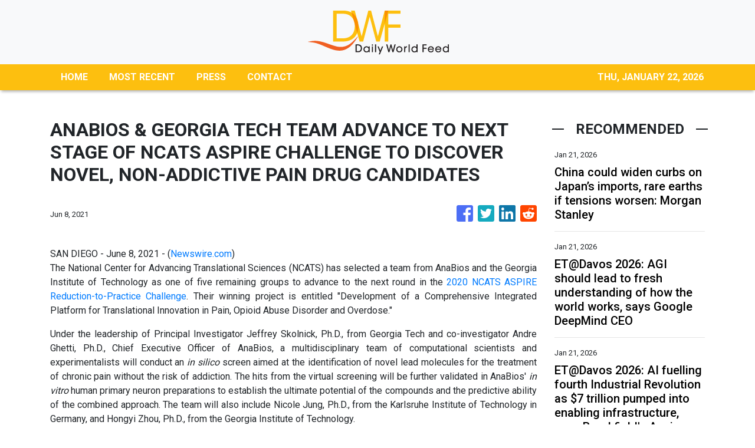

--- FILE ---
content_type: text/html; charset=utf-8
request_url: https://us-central1-vertical-news-network.cloudfunctions.net/get/fetch-include-rss
body_size: 24835
content:
[
  {
    "id": 112280838,
    "title": "China could widen curbs on Japan’s imports, rare earths if tensions worsen: Morgan Stanley",
    "summary": "China could launch anti-dumping investigations into Japanese imports, impose more export bans and discourage consumption of the country’s goods if it escalates a dispute with Tokyo that began in November, according to Morgan Stanley.\nBeijing might also expand a temporary ban on the sale of rare earth metals – crucial components in hi-tech hardware and automobiles – to target civilian manufacturing, the New York-based multinational investment bank said in a note by a team of researchers, led by...",
    "slug": "china-could-widen-curbs-on-japans-imports-rare-earths-if-tensions-worsen-morgan-stanley",
    "link": "https://www.scmp.com/economy/china-economy/article/3340556/china-could-widen-curbs-japans-imports-rare-earths-if-tensions-worsen-morgan-stanley?utm_source=rss_feed",
    "date_published": "2026-01-21T00:00:20.000Z",
    "images": "https://cdn.i-scmp.com/sites/default/files/styles/1280x720/public/d8/images/canvas/2026/01/20/ee7f0f18-3b5c-46a2-be23-785b10c4f1c6_c8798fb8.jpg?itok=be_e2XOw&v=1768901316",
    "categories": "1558",
    "img_id": "0",
    "caption": "",
    "country": "China",
    "source_type": "rss",
    "source": "South China Morning Post"
  },
  {
    "id": 112284245,
    "title": "ET@Davos 2026: AGI should lead to fresh understanding of how the world works, says Google DeepMind CEO ",
    "summary": "Demis Hassabis, CEO of Google DeepMind, believes AGI will revolutionize science and medicine, leading to radical abundance. He noted China's significant progress in AI, now trailing the West by only six to twelve months. However, Hassabis stated that groundbreaking innovations like AlphaGo have so far originated from US companies.",
    "slug": "etdavos-2026-agi-should-lead-to-fresh-understanding-of-how-the-world-works-says-google-deepmind-ceo-",
    "link": "https://economictimes.indiatimes.com/news/international/business/etdavos-2026-agi-should-lead-to-fresh-understanding-of-how-the-world-works-says-google-deepmind-ceo/articleshow/126850713.cms",
    "date_published": "2026-01-21T00:00:00.000Z",
    "images": "https://img.etimg.com/photo/msid-126850713,imgsize-133298.cms",
    "categories": "1558",
    "img_id": "0",
    "caption": "",
    "country": "India",
    "source_type": "rss",
    "source": "Economic Times"
  },
  {
    "id": 112284244,
    "title": "ET@Davos 2026: AI fuelling fourth Industrial Revolution as $7 trillion pumped into enabling infrastructure, says Brookfield's Anuj Ranjan ",
    "summary": "AI is driving the fourth Industrial Revolution, with $7 trillion already invested in infrastructure. Anuj Ranjan of Brookfield highlights emerging investment opportunities in India's manufacturing sector, moving away from traditional tech and services. He notes a significant surge in US manufacturing plant investments, indicating a growing need for capital.",
    "slug": "etdavos-2026-ai-fuelling-fourth-industrial-revolution-as-7-trillion-pumped-into-enabling-infrastructure-says-brookfields-anuj-ranjan-",
    "link": "https://economictimes.indiatimes.com/news/company/corporate-trends/etdavos-2026-ai-fuelling-fourth-industrial-revolution-as-7-trillion-pumped-into-enabling-infrastructure-says-brookfields-anuj-ranjan/articleshow/126853539.cms",
    "date_published": "2026-01-21T00:00:00.000Z",
    "images": "https://img.etimg.com/photo/msid-126853539,imgsize-81968.cms",
    "categories": "1558",
    "img_id": "0",
    "caption": "",
    "country": "India",
    "source_type": "rss",
    "source": "Economic Times"
  },
  {
    "id": 112282680,
    "title": "Unilever explores GCC in Hyderabad as Telangana courts investors at Davos",
    "summary": "Telangana showcased its Rising 2047 vision, life sciences policy and manufacturing roadmap to attract global investments across sectors.",
    "slug": "unilever-explores-gcc-in-hyderabad-as-telangana-courts-investors-at-davos",
    "link": "https://www.thehindubusinessline.com/news/national/unilever-explores-gcc-in-hyderabad-as-telangana-courts-investors-at-davos/article70531225.ece",
    "date_published": "2026-01-20T23:49:24.000Z",
    "images": "https://bl-i.thgim.com/public/incoming/c00bgk/article70531883.ece/alternates/LANDSCAPE_1200/20260120418L.jpg",
    "categories": "1558",
    "img_id": "0",
    "caption": "",
    "country": "India",
    "source_type": "rss",
    "source": "The Hindu Business Line"
  },
  {
    "id": 112280839,
    "title": "Harbour BioMed stake in US drug developer Spruce shows Chinese firms’ growing clout",
    "summary": "Shanghai-based Harbour BioMed’s acquisition of a stake in US-based Spruce Biosciences is the latest example of China’s novel drug developers progressing from one-time licensing deals into long-lasting equity partnerships with overseas partners.\nThe deal, detailed in a Hong Kong stock exchange filing on Monday, also showed Chinese firms’ growing clout on the global pharmaceutical stage, analysts said.\n“The coming years will see more Chinese biotech firms engaging in equity investments and joint...",
    "slug": "harbour-biomed-stake-in-us-drug-developer-spruce-shows-chinese-firms-growing-clout",
    "link": "https://www.scmp.com/business/china-business/article/3340489/harbour-biomed-stake-us-drug-firm-spruce-shows-chinese-firms-growing-clout-analysts-say?utm_source=rss_feed",
    "date_published": "2026-01-20T23:30:12.000Z",
    "images": "https://cdn.i-scmp.com/sites/default/files/styles/1280x720/public/d8/images/canvas/2026/01/20/10c183bc-6811-47e1-b4cb-801fb2b50e90_8d8666f6.jpg?itok=nPzr5LH4&v=1768875862",
    "categories": "1558",
    "img_id": "0",
    "caption": "",
    "country": "China",
    "source_type": "rss",
    "source": "South China Morning Post"
  },
  {
    "id": 112284246,
    "title": "Percy Jackson and the Olympians Season 2 Finale Episode 8 release time and how to watch on Disney+ and Hulu for free: Global streaming timings for all regions, title and story direction ",
    "summary": "Percy Jackson and the Olympians Season 2 Finale Episode 8 release time and how to watch details the premiere date, streaming platforms, subscription plans, free viewing options, episode title, cast list, recap of Episode 7, and what to expect in the final episode on Disney+ and Hulu.",
    "slug": "percy-jackson-and-the-olympians-season-2-finale-episode-8-release-time-and-how-to-watch-on-disney-and-hulu-for-free-global-streaming-timings-for-all-regions-title-and-story-direction-",
    "link": "https://economictimes.indiatimes.com/news/international/us/percy-jackson-and-the-olympians-season-2-finale-episode-8-release-time-and-how-to-watch-on-disney-and-hulu-for-free-global-streaming-timings-for-all-regions-title-and-story-direction/articleshow/126877337.cms",
    "date_published": "2026-01-20T23:28:00.000Z",
    "images": "https://img.etimg.com/photo/msid-126877337,imgsize-2803177.cms",
    "categories": "1558",
    "img_id": "0",
    "caption": "",
    "country": "India",
    "source_type": "rss",
    "source": "Economic Times"
  },
  {
    "id": 112284247,
    "title": "TRUMP LIVE | 'We will do something that…': US President reveals his Greenland strategy ",
    "summary": "",
    "slug": "trump-live-we-will-do-something-that-us-president-reveals-his-greenland-strategy-",
    "link": "https://economictimes.indiatimes.com/news/international/world-news/trump-live-we-will-do-something-that-us-president-reveals-his-greenland-strategy/videoshow/126882202.cms",
    "date_published": "2026-01-20T22:38:44.000Z",
    "images": "https://img.etimg.com/photo/msid-126882202,imgsize-81624.cms",
    "categories": "1558",
    "img_id": "0",
    "caption": "",
    "country": "India",
    "source_type": "rss",
    "source": "Economic Times"
  },
  {
    "id": 112280844,
    "title": "Secure good start to new five-year plan: Xi Jinping",
    "summary": "President Xi Jinping on Tuesday called for solid efforts to secure a good start to the 15th Five-Year Plan.\r\n\r\nXi, who is also general secretary of the Communist Party of China (CPC) Central Committee and chairman of the Central Military Commission, made the remarks when opening a study session at the Party School of the CPC Central Committee (National Academy of Governance) for principal officials at the provincial and ministerial levels.\r\n\r\nXi noted that the formulation and implementation of five-year plans constitutes important experience for the Party in governing the country and managing state affairs, as well as a significant political advantage of the socialist system with Chinese characteristics, which is conducive to maintaining policy continuity.\r\n\r\nIt is necessary to develop a comprehensive, profound and accurate understanding of the strategic arrangements for economic and social development during the 15th Five-Year Plan period that were made at the fourth plenary session of the 20th CPC Central Committee, he said.\r\n\r\nHe stressed that China is currently at a stage where strategic opportunities and risks coexist, with increasing uncertainty and unpredictable factors.\r\n\r\nHe added that building a modern industrial system and achieving an overall industrial structure upgrade are key strategic tasks for the 15th Five-Year Plan period.\r\n\r\nXi emphasised the importance of maintaining a reasonable share of manufacturing in the economy, and of developing advanced manufacturing vigorously. He also highlighted the need to build modern infrastructure.\r\n\r\nChina is well-positioned to accelerate its creation of a new development pattern, he said, noting that the domestic economy should serve as the mainstay, and investment in physical assets should be closely integrated with investment in human capital.\r\n\r\nXi said that improving livelihoods should be prioritised to promote social development. And while advancing economic growth, steady efforts should be made to raise quality of life for the people.\r\n\r\nHe urged efforts to strengthen the Party's capacity to lead socioeconomic development and maintain a high-pressure stance against corruption.\r\n\r\nLi Qiang, a member of the Standing Committee of the Political Bureau of the CPC Central Committee, presided over the opening of the study session. The other members of the Standing Committee – Zhao Leji, Wang Huning, Cai Qi, Ding Xuexiang and Li Xi – were also in attendance, as was Vice President Han Zheng.\r\n\r\nLi Qiang called on the attendees to gain a deep understanding of the rich connotations of Xi's important speech, translate what they learn into concrete actions and results, and promote high-quality development with continuous progress. (Xinhua)",
    "slug": "secure-good-start-to-new-fiveyear-plan-xi-jinping",
    "link": "https://news.rthk.hk/rthk/en/component/k2/1840715-20260121.htm",
    "date_published": "2026-01-20T22:29:56.000Z",
    "images": "",
    "categories": "1558",
    "img_id": "0",
    "caption": "",
    "country": "China",
    "source_type": "rss",
    "source": "RTHK"
  },
  {
    "id": 112284248,
    "title": "'Greenland at any cost? Even quitting NATO on the table?': Trump grilled as US-Europe tensions spike ",
    "summary": "",
    "slug": "greenland-at-any-cost-even-quitting-nato-on-the-table-trump-grilled-as-useurope-tensions-spike-",
    "link": "https://economictimes.indiatimes.com/news/international/world-news/greenland-at-any-cost-even-quitting-nato-on-the-table-trump-grilled-as-us-europe-tensions-spike/videoshow/126879403.cms",
    "date_published": "2026-01-20T22:22:06.000Z",
    "images": "https://img.etimg.com/photo/msid-126879403,imgsize-61392.cms",
    "categories": "1558",
    "img_id": "0",
    "caption": "",
    "country": "India",
    "source_type": "rss",
    "source": "Economic Times"
  },
  {
    "id": 112284249,
    "title": "The Rookie Season 8 Episode 3 release time and how to watch on ABC and Hulu: When will next episode air? Here's episode title, cast and plot ",
    "summary": "The Rookie Season 8 Episode 3 release time and how to watch details when the new episode airs on ABC, when it streams on Hulu, cast details, plot points, schedule changes, and international availability for viewers waiting outside the United States.",
    "slug": "the-rookie-season-8-episode-3-release-time-and-how-to-watch-on-abc-and-hulu-when-will-next-episode-air-heres-episode-title-cast-and-plot-",
    "link": "https://economictimes.indiatimes.com/news/international/us/the-rookie-season-8-episode-3-release-time-and-how-to-watch-on-abc-and-hulu-when-will-next-episode-air-heres-episode-title-cast-and-plot-police-drama-the-red-place-sky-witness-and-now-disney/articleshow/126863501.cms",
    "date_published": "2026-01-20T22:04:43.000Z",
    "images": "https://img.etimg.com/photo/msid-126863501,imgsize-622308.cms",
    "categories": "1558",
    "img_id": "0",
    "caption": "",
    "country": "India",
    "source_type": "rss",
    "source": "Economic Times"
  },
  {
    "id": 112280840,
    "title": "China’s coal-fired export ban was cheered by the West. Then came the massive blackouts",
    "summary": "In 2021, when Beijing finally pledged to stop building and financing new coal power plants overseas, Western governments and climate advocates rejoiced. John Kerry, US climate envoy at the time, said he was “absolutely delighted to hear” of the decision.\nIt is “a key topic of my discussions during my visit to China”, Alok Sharma, a member of the British House of Lords, wrote on social media, suggesting it was a result of pressure from the West.\nBut now, from Chile to Spain to Portugal, country...",
    "slug": "chinas-coalfired-export-ban-was-cheered-by-the-west-then-came-the-massive-blackouts",
    "link": "https://www.scmp.com/news/china/science/article/3339280/chinas-coal-fired-export-ban-was-cheered-west-then-came-massive-blackouts?utm_source=rss_feed",
    "date_published": "2026-01-20T22:00:14.000Z",
    "images": "https://cdn.i-scmp.com/sites/default/files/styles/1280x720/public/d8/images/canvas/2026/01/20/5873b93c-9c1e-4038-b9bc-16d32c7fcbbf_b30b0e47.jpg?itok=FHQCGzJD&v=1768886389",
    "categories": "1558",
    "img_id": "0",
    "caption": "",
    "country": "China",
    "source_type": "rss",
    "source": "South China Morning Post"
  },
  {
    "id": 112273630,
    "title": "Quote of the day by Merton Miller: 'To beat the market you’ll have to invest serious bucks to...' - investment lessons and wealth quotes by Nobel prize-winning economist Merton Miller ",
    "summary": "Quote of the day by Merton Miller: Nobel laureate Merton Miller emphasized that outperforming the market requires significant investment in unique information, a costly endeavor. His insights highlight the difficulty of consistently earning above-average returns due to efficient markets. This underscores why diversified, passive strategies often prove more beneficial for most investors.",
    "slug": "quote-of-the-day-by-merton-miller-to-beat-the-market-youll-have-to-invest-serious-bucks-to-investment-lessons-and-wealth-quotes-by-nobel-prizewinning-economist-merton-miller-",
    "link": "https://economictimes.indiatimes.com/news/international/us/quote-of-the-day-by-merton-miller-to-beat-the-market-youll-have-to-invest-serious-bucks-to-investment-lessons-and-wealth-quotes-by-nobel-prize-winning-economist-merton-miller/articleshow/126862871.cms",
    "date_published": "2026-01-20T20:36:42.000Z",
    "images": "https://img.etimg.com/photo/msid-126862871,imgsize-22476.cms",
    "categories": "1558",
    "img_id": "0",
    "caption": "",
    "country": "India",
    "source_type": "rss",
    "source": "Economic Times"
  },
  {
    "id": 112273631,
    "title": "Numerology reveals your luckiest months of 2026 based on the sign you follow ",
    "summary": "Discover your luckiest months in 2026 with numerology. Your Life Path Number reveals opportune times for romance, career, and personal development. Joanne Jones, a numerologist, shares insights for each number. Master Numbers 11, 22, and 33 have specific auspicious periods. Standard numbers 1 through 9 also have highlighted months for various life aspects.",
    "slug": "numerology-reveals-your-luckiest-months-of-2026-based-on-the-sign-you-follow-",
    "link": "https://economictimes.indiatimes.com/news/international/us/numerology-reveals-your-luckiest-months-of-2026-based-on-the-sign-you-follow/articleshow/126819276.cms",
    "date_published": "2026-01-20T20:20:22.000Z",
    "images": "https://img.etimg.com/photo/msid-126819276,imgsize-169854.cms",
    "categories": "1558",
    "img_id": "0",
    "caption": "",
    "country": "India",
    "source_type": "rss",
    "source": "Economic Times"
  },
  {
    "id": 112273632,
    "title": "Fallout Season 2 Episode 6 release date, time, schedule and how to watch: Global streaming timings for all regions, what to expect ",
    "summary": "Fallout Season 2 Episode 6 release date, time, schedule and how to watch details the global release timing, episode roadmap, story direction, and viewing options on Prime Video. The episode continues after Episode 5 events and moves toward the season finale on February 4, 2026.",
    "slug": "fallout-season-2-episode-6-release-date-time-schedule-and-how-to-watch-global-streaming-timings-for-all-regions-what-to-expect-",
    "link": "https://economictimes.indiatimes.com/news/international/us/fallout-season-2-episode-6-release-date-time-schedule-and-how-to-watch-global-streaming-timings-for-all-regions-what-to-expect-vault-tec-prime-video-ghoul-lucy/articleshow/126856109.cms",
    "date_published": "2026-01-20T20:14:42.000Z",
    "images": "https://img.etimg.com/photo/msid-126856109,imgsize-718106.cms",
    "categories": "1558",
    "img_id": "0",
    "caption": "",
    "country": "India",
    "source_type": "rss",
    "source": "Economic Times"
  },
  {
    "id": 112273633,
    "title": "The five-T20I series against New Zealand gives India one final chance to fine-tune their World Cup plans ",
    "summary": "India's T20 World Cup journey is underway. The series against New Zealand offers a vital chance to refine strategies. Captain Suryakumar Yadav faces scrutiny as he leads the team. This period is key for India to build a cohesive unit. The team aims to address any weaknesses before the main event.",
    "slug": "the-fivet20i-series-against-new-zealand-gives-india-one-final-chance-to-finetune-their-world-cup-plans-",
    "link": "https://economictimes.indiatimes.com/news/sports/the-five-t20i-series-against-new-zealand-gives-india-one-final-chance-to-fine-tune-their-world-cup-plans/articleshow/126860608.cms",
    "date_published": "2026-01-20T20:07:44.000Z",
    "images": "https://img.etimg.com/photo/msid-126860608,imgsize-1012307.cms",
    "categories": "1558",
    "img_id": "0",
    "caption": "",
    "country": "India",
    "source_type": "rss",
    "source": "Economic Times"
  },
  {
    "id": 112262638,
    "title": "The five-T20I series against New Zealand gives India one final chance to fine-tune their World Cup plans ",
    "summary": "India's T20 World Cup journey is underway. The series against New Zealand offers a vital chance to refine strategies. Captain Suryakumar Yadav faces scrutiny as he leads the team. This period is key for India to build a cohesive unit. The team aims to address any weaknesses before the main event.",
    "slug": "the-fivet20i-series-against-new-zealand-gives-india-one-final-chance-to-finetune-their-world-cup-plans-",
    "link": "https://economictimes.indiatimes.com/news/sports/the-five-t20i-series-against-new-zealand-gives-india-one-final-chance-to-fine-tune-their-world-cup-plans/articleshow/126860608.cms",
    "date_published": "2026-01-20T20:07:44.000Z",
    "images": "https://img.etimg.com/photo/msid-126860608,imgsize-1012307.cms",
    "categories": "4062,162,1094,2804,4043,4063,4515,4526,4527,4528,4531,4538,4552,4553,4558,4566",
    "img_id": "0",
    "caption": "",
    "country": "India",
    "source_type": "rss",
    "source": "Economic Times"
  },
  {
    "id": 112273634,
    "title": "Netflix is a joke fest 2026: Top comedians, big shows, and special events announced ",
    "summary": "Netflix Is a Joke Fest returns to Los Angeles in May with a full week of comedy events. Big-name comedians, special shows, music nights, and tribute events are planned. Tickets go on sale soon, and Netflix will also record new comedy specials during the festival, making it one of the biggest comedy events of the year.",
    "slug": "netflix-is-a-joke-fest-2026-top-comedians-big-shows-and-special-events-announced-",
    "link": "https://economictimes.indiatimes.com/news/international/us/netflix-is-a-joke-fest-2026-top-comedians-big-shows-and-special-events-announced/articleshow/126860971.cms",
    "date_published": "2026-01-20T20:06:47.000Z",
    "images": "https://img.etimg.com/photo/msid-126860971,imgsize-99466.cms",
    "categories": "1558",
    "img_id": "0",
    "caption": "",
    "country": "India",
    "source_type": "rss",
    "source": "Economic Times"
  },
  {
    "id": 112262594,
    "title": "Government shutdown looms: Congress unveils massive federal funding bill ahead of January 30 deadline ",
    "summary": "Federal government funding: Lawmakers have unveiled a comprehensive bipartisan funding bill to avert a government shutdown, ensuring federal agencies operate through September 30. While most departments are covered, Democrats are pushing for restrictions on ICE funding, despite a proposed $115 million cut to enforcement and detention beds.  A vote is expected this week.",
    "slug": "government-shutdown-looms-congress-unveils-massive-federal-funding-bill-ahead-of-january-30-deadline-",
    "link": "https://economictimes.indiatimes.com/news/international/us/government-shutdown-looms-congress-unveils-massive-federal-funding-bill-ahead-of-january-30-deadline/articleshow/126851013.cms",
    "date_published": "2026-01-20T19:50:09.000Z",
    "images": "https://img.etimg.com/photo/msid-126851013,imgsize-278384.cms",
    "categories": "1558",
    "img_id": "0",
    "caption": "",
    "country": "India",
    "source_type": "rss",
    "source": "Economic Times"
  },
  {
    "id": 112262595,
    "title": "After 'lynching', tension in Assam's Kokrajhar &amp; Chirang; net suspended ",
    "summary": "Tension grips Kokrajhar and Chirang districts in Assam following a mob attack. One person died and four were injured on suspicion of cattle theft. Protests erupted with highway blockades and tyre burning. Internet services are suspended and prohibitory orders are in effect. Over 27 arrests have been made.",
    "slug": "after-lynching-tension-in-assams-kokrajhar-amp-chirang-net-suspended-",
    "link": "https://economictimes.indiatimes.com/news/politics-and-nation/after-lynching-tension-in-assams-kokrajhar-chirang-net-suspended/articleshow/126858973.cms",
    "date_published": "2026-01-20T19:49:31.000Z",
    "images": "https://img.etimg.com/photo/msid-126858973,imgsize-63734.cms",
    "categories": "1558",
    "img_id": "0",
    "caption": "",
    "country": "India",
    "source_type": "rss",
    "source": "Economic Times"
  },
  {
    "id": 112262596,
    "title": "Guv walks out, again; CM demands doing away with address ",
    "summary": "Tamil Nadu Governor RN Ravi walked out of the assembly Tuesday. He refused to deliver the customary address. The Governor's office cited misleading statements in the government's prepared speech. Chief Minister MK Stalin condemned the walkout.",
    "slug": "guv-walks-out-again-cm-demands-doing-away-with-address-",
    "link": "https://economictimes.indiatimes.com/news/politics-and-nation/guv-walks-out-again-cm-demands-doing-away-with-address/articleshow/126858345.cms",
    "date_published": "2026-01-20T19:46:26.000Z",
    "images": "https://img.etimg.com/photo/msid-126858345,imgsize-28332.cms",
    "categories": "1558",
    "img_id": "0",
    "caption": "",
    "country": "India",
    "source_type": "rss",
    "source": "Economic Times"
  },
  {
    "id": 112262597,
    "title": "Word of the day: Flibberigibbet ",
    "summary": "Word of the day: Flibberigibbet is a lively English term used to describe someone who is overly talkative, flighty, or frivolous in character. Originating in sixteenth-century England, the word primarily refers to a mischievous spirit before developing into a humorous name for a chatterbox. Its playful sound shows the personality it explains, making it particularly memorable.",
    "slug": "word-of-the-day-flibberigibbet-",
    "link": "https://economictimes.indiatimes.com/news/international/us/word-of-the-day-flibberigibbet/articleshow/126801987.cms",
    "date_published": "2026-01-20T19:43:00.000Z",
    "images": "https://img.etimg.com/photo/msid-126801987,imgsize-133298.cms",
    "categories": "1558",
    "img_id": "0",
    "caption": "",
    "country": "India",
    "source_type": "rss",
    "source": "Economic Times"
  },
  {
    "id": 112262598,
    "title": "Quote of the day by Thomas Hardy: 'Life is a physiological fact, and the rest is...' ",
    "summary": "Thomas Hardy's quote, \"Life is a physiological fact, and the rest is misinterpretation,\" from 'Jude the Obscure' highlights how societal constructs, not life itself, cause suffering.  This timeless observation resonates today, reminding us that human-imposed expectations often complicate our existence and distort our pursuit of happiness and purpose.",
    "slug": "quote-of-the-day-by-thomas-hardy-life-is-a-physiological-fact-and-the-rest-is-",
    "link": "https://economictimes.indiatimes.com/news/new-updates/quote-of-the-day-by-thomas-hardy-life-is-a-physiological-fact-and-the-rest-is-/articleshow/126857236.cms",
    "date_published": "2026-01-20T19:42:22.000Z",
    "images": "https://img.etimg.com/photo/msid-126857236,imgsize-721625.cms",
    "categories": "1558",
    "img_id": "0",
    "caption": "",
    "country": "India",
    "source_type": "rss",
    "source": "Economic Times"
  },
  {
    "id": 112262599,
    "title": "Modi may visit Malaysia in early February ",
    "summary": "Prime Minister Narendra Modi is planning a visit to Malaysia in early February. This trip is part of India's outreach to Southeast Asia. The visit follows a previous missed opportunity due to domestic commitments. India and Malaysia elevated their ties to a comprehensive strategic partnership last year.",
    "slug": "modi-may-visit-malaysia-in-early-february-",
    "link": "https://economictimes.indiatimes.com/news/politics-and-nation/modi-may-visit-malaysia-in-early-february/articleshow/126857916.cms",
    "date_published": "2026-01-20T19:40:08.000Z",
    "images": "https://img.etimg.com/photo/msid-126857916,imgsize-.cms",
    "categories": "1558",
    "img_id": "0",
    "caption": "",
    "country": "India",
    "source_type": "rss",
    "source": "Economic Times"
  },
  {
    "id": 112262600,
    "title": "Nabin Signals: Cadre, ideology, youth push ",
    "summary": "Nitin Nabin begins his tenure as BJP president with a focus on youth inclusion in politics. He assures party workers that dedication and loyalty will be recognized. Nabin emphasizes the party's commitment to its core ideology. Immediate plans include strategy meetings for upcoming assembly elections in five states.",
    "slug": "nabin-signals-cadre-ideology-youth-push-",
    "link": "https://economictimes.indiatimes.com/news/politics-and-nation/nabin-signals-cadre-ideology-youth-push/articleshow/126856926.cms",
    "date_published": "2026-01-20T19:33:14.000Z",
    "images": "https://img.etimg.com/photo/msid-126856926,imgsize-62534.cms",
    "categories": "1558",
    "img_id": "0",
    "caption": "",
    "country": "India",
    "source_type": "rss",
    "source": "Economic Times"
  },
  {
    "id": 112262602,
    "title": "Is Trump building a secret White House bunker? Reports fuel nuclear-shelter speculation ",
    "summary": "President Donald Trump is reportedly constructing a secret White House bunker. This underground facility is designed to survive a nuclear attack. The project involves modern technology and replaces an older complex. National security concerns have been cited for its classified nature. Other secure government bunkers exist across the United States.",
    "slug": "is-trump-building-a-secret-white-house-bunker-reports-fuel-nuclearshelter-speculation-",
    "link": "https://economictimes.indiatimes.com/news/international/us/is-trump-building-a-secret-white-house-bunker-reports-fuel-nuclear-shelter-speculation/articleshow/126851563.cms",
    "date_published": "2026-01-20T19:30:27.000Z",
    "images": "https://img.etimg.com/photo/msid-126851563,imgsize-34714.cms",
    "categories": "1558",
    "img_id": "0",
    "caption": "",
    "country": "India",
    "source_type": "rss",
    "source": "Economic Times"
  },
  {
    "id": 112262601,
    "title": "Trump says tariffs face Supreme Court test, warns US may have to return billions of dollars ",
    "summary": "President Trump acknowledged potential billions in tariff refunds if the Supreme Court rules against his administration. He also defended his economic record, attacked Biden's immigration policies, and made unsubstantiated claims about financial crimes in Minnesota. Trump expressed confidence in future overseas reception and touted his administration's accomplishments.",
    "slug": "trump-says-tariffs-face-supreme-court-test-warns-us-may-have-to-return-billions-of-dollars-",
    "link": "https://economictimes.indiatimes.com/news/international/global-trends/trump-says-tariffs-face-supreme-court-test-warns-us-may-have-to-refund-billions/articleshow/126856672.cms",
    "date_published": "2026-01-20T19:30:27.000Z",
    "images": "https://img.etimg.com/photo/msid-126856672,imgsize-82218.cms",
    "categories": "1558",
    "img_id": "0",
    "caption": "",
    "country": "India",
    "source_type": "rss",
    "source": "Economic Times"
  },
  {
    "id": 112262603,
    "title": "India, UAE Jointly eye African and Eurasian markets ",
    "summary": "UAE President Md Bin Zayed's visit to New Delhi focused on defense and economic ties. Both nations aim to connect micro, small, and medium enterprises. Initiatives like Bharat Mart and Bharat-Africa Setu will promote MSME products across regions.",
    "slug": "india-uae-jointly-eye-african-and-eurasian-markets-",
    "link": "https://economictimes.indiatimes.com/news/international/world-news/india-uae-jointly-eye-african-and-eurasian-markets/articleshow/126856426.cms",
    "date_published": "2026-01-20T19:29:32.000Z",
    "images": "https://img.etimg.com/photo/msid-126856426,imgsize-54684.cms",
    "categories": "1558",
    "img_id": "0",
    "caption": "",
    "country": "India",
    "source_type": "rss",
    "source": "Economic Times"
  },
  {
    "id": 112262632,
    "title": "\"Most excited about industrials &amp; traditional manufacturing in India for our investments\": Anuj Ranjan, CEO Brookfield PE ",
    "summary": "Brookfield Private Equity CEO Anuj Ranjan states the era of easy money is over, emphasizing operational improvements for business resilience and returns. He highlights digitalization, AI's industrial applications, and de-globalization as key investment themes, with significant opportunities emerging in India's industrial and manufacturing sectors.",
    "slug": "most-excited-about-industrials-amp-traditional-manufacturing-in-india-for-our-investments-anuj-ranjan-ceo-brookfield-pe-",
    "link": "https://economictimes.indiatimes.com/news/india/most-excited-about-industrials-traditional-manufacturing-in-india-for-our-investments-anuj-ranjan-ceo-brookfield-pe/articleshow/126856263.cms",
    "date_published": "2026-01-20T19:28:05.000Z",
    "images": "https://img.etimg.com/photo/msid-126856263,imgsize-68660.cms",
    "categories": "1558",
    "img_id": "0",
    "caption": "",
    "country": "India",
    "source_type": "rss",
    "source": "Economic Times"
  },
  {
    "id": 112262604,
    "title": "\"Most excited about industrials &amp; traditional manufacturing in India for our investments\": Anuj Ranjan, CEO Brookfield PE ",
    "summary": "Brookfield Private Equity CEO Anuj Ranjan states the era of easy money is over, emphasizing operational improvements for business resilience and returns. He highlights digitalization, AI's industrial applications, and de-globalization as key investment themes, with significant opportunities emerging in India's industrial and manufacturing sectors.",
    "slug": "most-excited-about-industrials-amp-traditional-manufacturing-in-india-for-our-investments-anuj-ranjan-ceo-brookfield-pe-",
    "link": "https://economictimes.indiatimes.com/news/india/most-excited-about-industrials-traditional-manufacturing-in-india-for-our-investments-anuj-ranjan-ceo-brookfield-pe/articleshow/126856263.cms",
    "date_published": "2026-01-20T19:28:05.000Z",
    "images": "https://img.etimg.com/photo/msid-126856263,imgsize-68660.cms",
    "categories": "1558",
    "img_id": "0",
    "caption": "",
    "country": "India",
    "source_type": "rss",
    "source": "Economic Times"
  },
  {
    "id": 112262605,
    "title": "'Western Hemisphere vital to America': Lutnick dodges Greenland question with ‘America shines’ line ",
    "summary": "",
    "slug": "western-hemisphere-vital-to-america-lutnick-dodges-greenland-question-with-america-shines-line-",
    "link": "https://economictimes.indiatimes.com/news/international/world-news/western-hemisphere-vital-to-america-lutnick-dodges-greenland-question-with-america-shines-line/videoshow/126856236.cms",
    "date_published": "2026-01-20T19:24:50.000Z",
    "images": "https://img.etimg.com/photo/msid-126856236,imgsize-54658.cms",
    "categories": "1558",
    "img_id": "0",
    "caption": "",
    "country": "India",
    "source_type": "rss",
    "source": "Economic Times"
  },
  {
    "id": 112262606,
    "title": "Davos 2026: Agility and innovation are key as companies navigate an era of disruption, say industry leaders ",
    "summary": "Businesses must adapt to a changing world. Agility, attracting young talent, and innovation are key for growth. Generative AI offers potential but companies are cautious. Geopolitics, energy, and AI are reshaping global business. Renewable energy adoption continues despite global slowdown. The UAE is emerging as an AI hub. Gen Z demands proof over promises.",
    "slug": "davos-2026-agility-and-innovation-are-key-as-companies-navigate-an-era-of-disruption-say-industry-leaders-",
    "link": "https://economictimes.indiatimes.com/news/company/corporate-trends/davos-2026-agility-and-innovation-are-key-as-companies-navigate-an-era-of-disruption-say-industry-leaders/articleshow/126854747.cms",
    "date_published": "2026-01-20T19:24:30.000Z",
    "images": "https://img.etimg.com/photo/msid-126854747,imgsize-1385015.cms",
    "categories": "1558",
    "img_id": "0",
    "caption": "",
    "country": "India",
    "source_type": "rss",
    "source": "Economic Times"
  },
  {
    "id": 112262633,
    "title": "Clear unpaid user fees to get NOC for ownership transfer of vehicles, says govt ",
    "summary": "The Ministry of Road Transport and Highways has introduced new rules mandating the clearance of all unpaid user fees for vehicle ownership transfers, fitness certificate renewals, and national permits. These amendments to the Central Motor Vehicles Rules, 1989, aim to boost fee compliance and electronic toll collection efficiency on national highways.",
    "slug": "clear-unpaid-user-fees-to-get-noc-for-ownership-transfer-of-vehicles-says-govt-",
    "link": "https://economictimes.indiatimes.com/news/india/clear-unpaid-user-fees-to-get-noc-for-ownership-transfer-of-vehicles/articleshow/126854229.cms",
    "date_published": "2026-01-20T19:10:58.000Z",
    "images": "https://img.etimg.com/photo/msid-126854229,imgsize-34058.cms",
    "categories": "1558",
    "img_id": "0",
    "caption": "",
    "country": "India",
    "source_type": "rss",
    "source": "Economic Times"
  },
  {
    "id": 112262607,
    "title": "Clear unpaid user fees to get NOC for ownership transfer of vehicles, says govt ",
    "summary": "The Ministry of Road Transport and Highways has introduced new rules mandating the clearance of all unpaid user fees for vehicle ownership transfers, fitness certificate renewals, and national permits. These amendments to the Central Motor Vehicles Rules, 1989, aim to boost fee compliance and electronic toll collection efficiency on national highways.",
    "slug": "clear-unpaid-user-fees-to-get-noc-for-ownership-transfer-of-vehicles-says-govt-",
    "link": "https://economictimes.indiatimes.com/news/india/clear-unpaid-user-fees-to-get-noc-for-ownership-transfer-of-vehicles/articleshow/126854229.cms",
    "date_published": "2026-01-20T19:10:58.000Z",
    "images": "https://img.etimg.com/photo/msid-126854229,imgsize-34058.cms",
    "categories": "1558",
    "img_id": "0",
    "caption": "",
    "country": "India",
    "source_type": "rss",
    "source": "Economic Times"
  },
  {
    "id": 112262608,
    "title": "Davos 2026: China has caught up a lot with US, but yet to innovate beyond frontier, says Google DeepMind CEO Demis Hassabis ",
    "summary": "Demis Hassabis, CEO of Google DeepMind, predicts artificial general intelligence will transform science and health within a decade, ushering in an era of abundance. He notes China's progress in AI capabilities but highlights its current lack of frontier innovations. Hassabis also discusses AI's impact on jobs and energy, emphasizing potential benefits and new opportunities.",
    "slug": "davos-2026-china-has-caught-up-a-lot-with-us-but-yet-to-innovate-beyond-frontier-says-google-deepmind-ceo-demis-hassabis-",
    "link": "https://economictimes.indiatimes.com/news/international/business/davos-2026-china-has-caught-up-a-lot-with-us-but-yet-to-innovate-beyond-frontier-says-google-deepmind-ceo-demis-hassabis/articleshow/126853497.cms",
    "date_published": "2026-01-20T19:09:22.000Z",
    "images": "https://img.etimg.com/photo/msid-126853497,imgsize-156250.cms",
    "categories": "1558",
    "img_id": "0",
    "caption": "",
    "country": "India",
    "source_type": "rss",
    "source": "Economic Times"
  },
  {
    "id": 112262634,
    "title": "Don't go for extra revenue, be pragmatic: HC to taxman ",
    "summary": "The Delhi High Court is championing a new vision for tax governance, urging authorities to focus on fairness and the larger picture rather than merely chasing revenue. This pivotal recommendation is seen as essential for streamlining the business climate in India, encouraging growth and investment.",
    "slug": "dont-go-for-extra-revenue-be-pragmatic-hc-to-taxman-",
    "link": "https://economictimes.indiatimes.com/news/india/dont-go-for-extra-revenue-be-pragmatic-hc-to-taxman/articleshow/126853928.cms",
    "date_published": "2026-01-20T19:08:27.000Z",
    "images": "https://img.etimg.com/photo/msid-126853928,imgsize-1004977.cms",
    "categories": "1558",
    "img_id": "0",
    "caption": "",
    "country": "India",
    "source_type": "rss",
    "source": "Economic Times"
  },
  {
    "id": 112262609,
    "title": "Don't go for extra revenue, be pragmatic: HC to taxman ",
    "summary": "The Delhi High Court is championing a new vision for tax governance, urging authorities to focus on fairness and the larger picture rather than merely chasing revenue. This pivotal recommendation is seen as essential for streamlining the business climate in India, encouraging growth and investment.",
    "slug": "dont-go-for-extra-revenue-be-pragmatic-hc-to-taxman-",
    "link": "https://economictimes.indiatimes.com/news/india/dont-go-for-extra-revenue-be-pragmatic-hc-to-taxman/articleshow/126853928.cms",
    "date_published": "2026-01-20T19:08:27.000Z",
    "images": "https://img.etimg.com/photo/msid-126853928,imgsize-1004977.cms",
    "categories": "1558",
    "img_id": "0",
    "caption": "",
    "country": "India",
    "source_type": "rss",
    "source": "Economic Times"
  },
  {
    "id": 112262610,
    "title": "‘The old order isn’t coming back’: Carney’s provocative WEF speech rips Trump; stands with Greenland ",
    "summary": "",
    "slug": "the-old-order-isnt-coming-back-carneys-provocative-wef-speech-rips-trump-stands-with-greenland-",
    "link": "https://economictimes.indiatimes.com/news/international/world-news/the-old-order-isnt-coming-back-carneys-provocative-wef-speech-rips-trump-stands-with-greenland/videoshow/126853789.cms",
    "date_published": "2026-01-20T19:05:43.000Z",
    "images": "https://img.etimg.com/photo/msid-126853789,imgsize-47262.cms",
    "categories": "1558",
    "img_id": "0",
    "caption": "",
    "country": "India",
    "source_type": "rss",
    "source": "Economic Times"
  },
  {
    "id": 112262611,
    "title": "Employee quits after boss denies lunch break following family emergency ",
    "summary": "A worker quit her job after being treated unfairly by her boss during a family emergency. Soon after she left, the company faced major work problems and delays. Her story shows how skilled employees are often ignored until they are gone, raising an important question about respect, value, and peace at work.",
    "slug": "employee-quits-after-boss-denies-lunch-break-following-family-emergency-",
    "link": "https://economictimes.indiatimes.com/news/international/us/employee-quits-after-boss-denies-lunch-break-following-family-emergency/articleshow/126848049.cms",
    "date_published": "2026-01-20T19:03:24.000Z",
    "images": "https://img.etimg.com/photo/msid-126848049,imgsize-93772.cms",
    "categories": "1558",
    "img_id": "0",
    "caption": "",
    "country": "India",
    "source_type": "rss",
    "source": "Economic Times"
  },
  {
    "id": 112262612,
    "title": "Harry Styles announces new single “Aperture” ahead of fourth album ",
    "summary": "Harry Styles has announced his new single, “Aperture,” the lead track from his upcoming fourth album, Kiss All The Time. Disco, Occasionally, scheduled to debut on March 6. The track will drop on January 23 and signifies Styles’ first new music in four years. He teased the single on Instagram writing the caption: “Aperture. Jan 23, 00:00 UK.”",
    "slug": "harry-styles-announces-new-single-aperture-ahead-of-fourth-album-",
    "link": "https://economictimes.indiatimes.com/news/international/us/harry-styles-announces-new-single-aperture-ahead-of-fourth-album/articleshow/126850960.cms",
    "date_published": "2026-01-20T19:00:00.000Z",
    "images": "https://img.etimg.com/photo/msid-126850960,imgsize-66982.cms",
    "categories": "1558",
    "img_id": "0",
    "caption": "",
    "country": "India",
    "source_type": "rss",
    "source": "Economic Times"
  },
  {
    "id": 112262613,
    "title": "Road map in works for $100 billion textile and apparel exports by 2030 ",
    "summary": "India plans to significantly boost textile exports to $100 billion by 2030. The strategy involves increasing shipments to Free Trade Agreement partners and focusing on premium products like handlooms and silk. New districts will be developed to join the export ecosystem. This initiative aims to expand India's global market share in textiles.",
    "slug": "road-map-in-works-for-100-billion-textile-and-apparel-exports-by-2030-",
    "link": "https://economictimes.indiatimes.com/news/economy/foreign-trade/road-map-in-works-for-100-billion-textile-and-apparel-exports-by-2030/articleshow/126853142.cms",
    "date_published": "2026-01-20T18:59:54.000Z",
    "images": "https://img.etimg.com/photo/msid-126853142,imgsize-693788.cms",
    "categories": "1558",
    "img_id": "0",
    "caption": "",
    "country": "India",
    "source_type": "rss",
    "source": "Economic Times"
  },
  {
    "id": 112262614,
    "title": "Trump LIVE | US President faces media at White House Press briefing as Greenland row explodes ",
    "summary": "",
    "slug": "trump-live-us-president-faces-media-at-white-house-press-briefing-as-greenland-row-explodes-",
    "link": "https://economictimes.indiatimes.com/news/international/world-news/trump-live-us-president-faces-media-at-white-house-press-briefing-as-greenland-row-explodes/videoshow/126852051.cms",
    "date_published": "2026-01-20T18:51:30.000Z",
    "images": "https://img.etimg.com/photo/msid-126852051,imgsize-84572.cms",
    "categories": "1558",
    "img_id": "0",
    "caption": "",
    "country": "India",
    "source_type": "rss",
    "source": "Economic Times"
  },
  {
    "id": 112262615,
    "title": "Pakistan extends its airspace ban for Indian aircraft by another month ",
    "summary": "Pakistan has extended its airspace ban for Indian aircraft. The restriction will now remain in effect until February 24. This closure impacts all India-registered aircraft and those operated by Indian airlines. The ban covers both Karachi and Lahore flight information regions.",
    "slug": "pakistan-extends-its-airspace-ban-for-indian-aircraft-by-another-month-",
    "link": "https://economictimes.indiatimes.com/news/international/world-news/pakistan-extends-its-airspace-ban-for-indian-aircraft-by-another-month/articleshow/126846328.cms",
    "date_published": "2026-01-20T18:50:27.000Z",
    "images": "https://img.etimg.com/photo/msid-126846328,imgsize-40808.cms",
    "categories": "1558",
    "img_id": "0",
    "caption": "",
    "country": "India",
    "source_type": "rss",
    "source": "Economic Times"
  },
  {
    "id": 112262616,
    "title": "Wealth Quote of the Day by Paul M. Romer, “Growth springs from better recipes, not just from more cooking” What Nobel Laureate Paul Romer got right about innovation and modern wealth creation ",
    "summary": "Wealth Quote of the Day by Paul M. Romer, “Growth springs from better recipes, not just from more cooking” Paul M. Romer’s famous wealth quote explains why innovation, not effort alone, drives lasting economic growth. The Nobel laureate shows how ideas fuel productivity, shape US policy debates, and matter amid global tensions. From technology markets to geopolitics involving the US, Israel, and Iran, Romer’s insight reveals why better ideas, smarter incentives, and knowledge investment define modern wealth—and why growth follows innovation, not scale alone.",
    "slug": "wealth-quote-of-the-day-by-paul-m-romer-growth-springs-from-better-recipes-not-just-from-more-cooking-what-nobel-laureate-paul-romer-got-right-about-innovation-and-modern-wealth-creation-",
    "link": "https://economictimes.indiatimes.com/news/international/us/wealth-quote-of-the-day-by-paul-m-romer-growth-springs-from-better-recipes-not-just-from-more-cooking-what-nobel-laureate-paul-romer-got-right-about-innovation-and-modern-wealth-creation/articleshow/126809102.cms",
    "date_published": "2026-01-20T18:49:25.000Z",
    "images": "https://img.etimg.com/photo/msid-126809102,imgsize-536688.cms",
    "categories": "1558",
    "img_id": "0",
    "caption": "",
    "country": "India",
    "source_type": "rss",
    "source": "Economic Times"
  },
  {
    "id": 112262617,
    "title": "India FTA to create market of 2 billion people: EU chief Ursula von der Leyen ",
    "summary": "The European Union is on the brink of a landmark trade agreement with India, potentially linking a consumer base of two billion individuals. In a bid to strengthen these negotiations, European Commission President Ursula von der Leyen is scheduled to visit India shortly. This strategic move reflects the EU's goal of broadening its global trade horizons and fostering international collaboration.",
    "slug": "india-fta-to-create-market-of-2-billion-people-eu-chief-ursula-von-der-leyen-",
    "link": "https://economictimes.indiatimes.com/news/economy/foreign-trade/india-fta-to-create-market-of-2-billion-people-eu-chief-ursula-von-der-leyen/articleshow/126850919.cms",
    "date_published": "2026-01-20T18:45:18.000Z",
    "images": "https://img.etimg.com/photo/msid-126850919,imgsize-183138.cms",
    "categories": "1558",
    "img_id": "0",
    "caption": "",
    "country": "India",
    "source_type": "rss",
    "source": "Economic Times"
  },
  {
    "id": 112262618,
    "title": "Trump heckles Europe before heading to Davos ",
    "summary": "President Trump and his aides are openly displaying contempt for European leaders, mocking their efforts to block his Greenland seizure and dismissing their opinions. Trump's administration views Europe as weak and bureaucratic, a sentiment amplified by his dismissive remarks and social media posts targeting leaders like Macron and Starmer.",
    "slug": "trump-heckles-europe-before-heading-to-davos-",
    "link": "https://economictimes.indiatimes.com/news/international/global-trends/trump-heckles-europe-before-heading-to-davos/articleshow/126849519.cms",
    "date_published": "2026-01-20T18:33:48.000Z",
    "images": "https://img.etimg.com/photo/msid-126849519,imgsize-303010.cms",
    "categories": "1558",
    "img_id": "0",
    "caption": "",
    "country": "India",
    "source_type": "rss",
    "source": "Economic Times"
  },
  {
    "id": 112262619,
    "title": "S&amp;P 500, Dow Jones, Nasdaq crash: Here are the stocks that took the biggest hit today ",
    "summary": "S&P 500 Dow Nasdaq down today: US stocks tumbled Tuesday, led by a sharp decline in technology shares. President Trump's escalating trade war threats towards Europe significantly dented investor confidence. AI chipmakers and major tech giants like Nvidia, Tesla, and Apple experienced notable drops, fueling concerns about a potential AI bubble and prompting a rotation out of riskier assets.",
    "slug": "sampp-500-dow-jones-nasdaq-crash-here-are-the-stocks-that-took-the-biggest-hit-today-",
    "link": "https://economictimes.indiatimes.com/news/international/us/sp-500-dow-jones-nasdaq-crash-stocks-biggest-hit-today-crwv-nvda-avgo-orcl-amzn-aapl-meta-googl-tsla/articleshow/126845011.cms",
    "date_published": "2026-01-20T18:32:55.000Z",
    "images": "https://img.etimg.com/photo/msid-126845011,imgsize-464266.cms",
    "categories": "1558",
    "img_id": "0",
    "caption": "",
    "country": "India",
    "source_type": "rss",
    "source": "Economic Times"
  },
  {
    "id": 112259177,
    "title": "Day 4 Live Updates: Alcaraz, Sabalenka and Gauff headline 2nd round action",
    "summary": "Day 4 Live Updates: Alcaraz, Sabalenka and Gauff headline 2nd round action",
    "slug": "day-4-live-updates-alcaraz-sabalenka-and-gauff-headline-2nd-round-action",
    "link": " https://www.indiatoday.in/sports/tennis/story/australian-open-2026-carlos-alcaraz-aryna-sabalenka-coco-gauff-day-4-live-updates-2855244-2026-01-20?utm_source=rss ",
    "date_published": "2026-01-20T18:26:37.000Z",
    "images": "https://akm-img-a-in.tosshub.com/indiatoday/images/breaking_news/202601/australian-open-2026-day-4-202247876-16x9_0.jpg?VersionId=YSXcZvuxQMOJoZ6dVR5KJ9bMDuNJuvsC",
    "categories": "4062,162,1094,2804,4043,4063,4515,4526,4527,4528,4531,4538,4552,4553,4558,4566",
    "img_id": "0",
    "caption": "",
    "country": "India",
    "source_type": "rss",
    "source": "India Today"
  },
  {
    "id": 112262620,
    "title": "Word of the Day: Pneumonoultramicroscopicsilicovolcanoconiosis ",
    "summary": "Pneumonoultramicroscopicsilicovolcanoconiosis, a word famous for its length, describes a lung disease caused by inhaling fine silica dust, particularly volcanic ash. Coined in 1935 by Everett M. Smith, it's a linguistic curiosity rather than a medically diagnosed condition. The word highlights the extremes of technical language and humanity's love for linguistic boundaries.",
    "slug": "word-of-the-day-pneumonoultramicroscopicsilicovolcanoconiosis-",
    "link": "https://economictimes.indiatimes.com/news/international/us/word-of-the-day-pneumonoultramicroscopicsilicovolcanoconiosis/articleshow/126723525.cms",
    "date_published": "2026-01-20T18:26:31.000Z",
    "images": "https://img.etimg.com/photo/msid-126723525,imgsize-18412.cms",
    "categories": "1558",
    "img_id": "0",
    "caption": "",
    "country": "India",
    "source_type": "rss",
    "source": "Economic Times"
  },
  {
    "id": 112259178,
    "title": "IND vs NZ, 1st T20I predicted XI: Ishan Kishan at No.3 but will India go spin-heavy?",
    "summary": "IND vs NZ, 1st T20I predicted XI: Ishan Kishan at No.3 but will India go spin-heavy?",
    "slug": "ind-vs-nz-1st-t20i-predicted-xi-ishan-kishan-at-no3-but-will-india-go-spinheavy",
    "link": " https://www.indiatoday.in/sports/cricket/story/ind-vs-nz-1st-t20i-predicted-11-ishan-kishan-return-no-3-india-spin-heavy-harshit-rana-nagpur-2855241-2026-01-20?utm_source=rss ",
    "date_published": "2026-01-20T18:12:27.000Z",
    "images": "https://akm-img-a-in.tosshub.com/indiatoday/images/story/202601/ind-vs-nz--1st-t20i-200851235-16x9_0.jpg?VersionId=F8KWZVpPt8GksovQie_Sldzb0QH5a2o0",
    "categories": "4062,162,1094,2804,4043,4063,4515,4526,4527,4528,4531,4538,4552,4553,4558,4566",
    "img_id": "0",
    "caption": "",
    "country": "India",
    "source_type": "rss",
    "source": "India Today"
  },
  {
    "id": 112262621,
    "title": "Bill Callahan drops new single “Stepping Out for Air” ahead of My Days of 58 ",
    "summary": "Bill Callahan has released his new single, “Stepping Out for Air,” ahead of his forthcoming album My Days of 58, set for February 27th. The track showcases his intense baritone voice along with a relaxed horn section, spotting a calming, introspective tone. Callahan explained its feel as “someone on the couch playing” and reflected, “I held on to the song… I like this song. It feels good.”",
    "slug": "bill-callahan-drops-new-single-stepping-out-for-air-ahead-of-my-days-of-58-",
    "link": "https://economictimes.indiatimes.com/news/international/us/bill-callahan-drops-new-single-stepping-out-for-air-ahead-of-my-days-of-58/articleshow/126842123.cms",
    "date_published": "2026-01-20T18:10:58.000Z",
    "images": "https://img.etimg.com/photo/msid-126842123,imgsize-66438.cms",
    "categories": "1558",
    "img_id": "0",
    "caption": "",
    "country": "India",
    "source_type": "rss",
    "source": "Economic Times"
  },
  {
    "id": 112262635,
    "title": "Sabarimala case: ED raids 21 locations across 3 states over alleged misappropriation of temple gold ",
    "summary": "The Enforcement Directorate has searched 21 locations in Kerala, Tamil Nadu, and Karnataka. This action is part of a money laundering investigation. The probe concerns alleged theft of gold and temple assets from the Sabarimala Ayyappa temple. Officials of the Travancore Devaswom Board and private individuals are under scrutiny.",
    "slug": "sabarimala-case-ed-raids-21-locations-across-3-states-over-alleged-misappropriation-of-temple-gold-",
    "link": "https://economictimes.indiatimes.com/news/india/sabarimala-case-ed-raids-21-locations-across-3-states-over-alleged-misappropriation-of-temple-gold/articleshow/126846479.cms",
    "date_published": "2026-01-20T18:10:14.000Z",
    "images": "https://img.etimg.com/photo/msid-126846479,imgsize-143404.cms",
    "categories": "1558",
    "img_id": "0",
    "caption": "",
    "country": "India",
    "source_type": "rss",
    "source": "Economic Times"
  },
  {
    "id": 112262622,
    "title": "Sabarimala case: ED raids 21 locations across 3 states over alleged misappropriation of temple gold ",
    "summary": "The Enforcement Directorate has searched 21 locations in Kerala, Tamil Nadu, and Karnataka. This action is part of a money laundering investigation. The probe concerns alleged theft of gold and temple assets from the Sabarimala Ayyappa temple. Officials of the Travancore Devaswom Board and private individuals are under scrutiny.",
    "slug": "sabarimala-case-ed-raids-21-locations-across-3-states-over-alleged-misappropriation-of-temple-gold-",
    "link": "https://economictimes.indiatimes.com/news/india/sabarimala-case-ed-raids-21-locations-across-3-states-over-alleged-misappropriation-of-temple-gold/articleshow/126846479.cms",
    "date_published": "2026-01-20T18:10:14.000Z",
    "images": "https://img.etimg.com/photo/msid-126846479,imgsize-143404.cms",
    "categories": "1558",
    "img_id": "0",
    "caption": "",
    "country": "India",
    "source_type": "rss",
    "source": "Economic Times"
  },
  {
    "id": 112262636,
    "title": "Supreme Court to examine whether ED is a juristic entity entitled to file writ pleas under Article 226 ",
    "summary": "The Supreme Court will review if the Enforcement Directorate has the legal standing to file petitions in high courts. This comes after Kerala and Tamil Nadu governments challenged an order upholding the ED's right. The Kerala High Court had previously stayed a state inquiry into alleged central agency overreach in a gold smuggling case.",
    "slug": "supreme-court-to-examine-whether-ed-is-a-juristic-entity-entitled-to-file-writ-pleas-under-article-226-",
    "link": "https://economictimes.indiatimes.com/news/india/supreme-court-to-examine-whether-ed-is-a-juristic-entity-entitled-to-file-writ-pleas-under-article-226/articleshow/126846349.cms",
    "date_published": "2026-01-20T18:09:20.000Z",
    "images": "https://img.etimg.com/photo/msid-126846349,imgsize-32962.cms",
    "categories": "1558",
    "img_id": "0",
    "caption": "",
    "country": "India",
    "source_type": "rss",
    "source": "Economic Times"
  },
  {
    "id": 112262623,
    "title": "Supreme Court to examine whether ED is a juristic entity entitled to file writ pleas under Article 226 ",
    "summary": "The Supreme Court will review if the Enforcement Directorate has the legal standing to file petitions in high courts. This comes after Kerala and Tamil Nadu governments challenged an order upholding the ED's right. The Kerala High Court had previously stayed a state inquiry into alleged central agency overreach in a gold smuggling case.",
    "slug": "supreme-court-to-examine-whether-ed-is-a-juristic-entity-entitled-to-file-writ-pleas-under-article-226-",
    "link": "https://economictimes.indiatimes.com/news/india/supreme-court-to-examine-whether-ed-is-a-juristic-entity-entitled-to-file-writ-pleas-under-article-226/articleshow/126846349.cms",
    "date_published": "2026-01-20T18:09:20.000Z",
    "images": "https://img.etimg.com/photo/msid-126846349,imgsize-32962.cms",
    "categories": "1558",
    "img_id": "0",
    "caption": "",
    "country": "India",
    "source_type": "rss",
    "source": "Economic Times"
  },
  {
    "id": 112262624,
    "title": "Bhupesh Baghel in Assam as Congress steps up poll preparations ",
    "summary": "Congress leader Bhupesh Baghel is in Assam to prepare for state polls and form alliances. He criticized Chief Minister Himanta Biswa Sarma, accusing him of corruption. Baghel stated that Sarma's tenure marks the beginning of the end for BJP governments in the state. The Congress is in talks with like-minded parties for electoral partnerships.",
    "slug": "bhupesh-baghel-in-assam-as-congress-steps-up-poll-preparations-",
    "link": "https://economictimes.indiatimes.com/news/elections/assembly-elections/assam/bhupesh-baghel-in-assam-as-congress-steps-up-poll-preparations/articleshow/126846329.cms",
    "date_published": "2026-01-20T18:09:07.000Z",
    "images": "https://img.etimg.com/photo/msid-126846329,imgsize-39156.cms",
    "categories": "1558",
    "img_id": "0",
    "caption": "",
    "country": "India",
    "source_type": "rss",
    "source": "Economic Times"
  },
  {
    "id": 112262637,
    "title": "India decides to withdraw families of its officials in Bangladesh ",
    "summary": "India has decided to withdraw families of its officials stationed in Bangladesh due to the prevailing security situation. This precautionary measure comes just weeks before Bangladesh's parliamentary elections. The Indian High Commission and other posts in Bangladesh will remain operational.",
    "slug": "india-decides-to-withdraw-families-of-its-officials-in-bangladesh-",
    "link": "https://economictimes.indiatimes.com/news/india/india-decides-to-withdraw-families-of-its-officials-in-bangladesh/articleshow/126846261.cms",
    "date_published": "2026-01-20T18:08:39.000Z",
    "images": "https://img.etimg.com/photo/msid-126846261,imgsize-12916.cms",
    "categories": "1558",
    "img_id": "0",
    "caption": "",
    "country": "India",
    "source_type": "rss",
    "source": "Economic Times"
  },
  {
    "id": 112262625,
    "title": "India decides to withdraw families of its officials in Bangladesh ",
    "summary": "India has decided to withdraw families of its officials stationed in Bangladesh due to the prevailing security situation. This precautionary measure comes just weeks before Bangladesh's parliamentary elections. The Indian High Commission and other posts in Bangladesh will remain operational.",
    "slug": "india-decides-to-withdraw-families-of-its-officials-in-bangladesh-",
    "link": "https://economictimes.indiatimes.com/news/india/india-decides-to-withdraw-families-of-its-officials-in-bangladesh/articleshow/126846261.cms",
    "date_published": "2026-01-20T18:08:39.000Z",
    "images": "https://img.etimg.com/photo/msid-126846261,imgsize-12916.cms",
    "categories": "1558",
    "img_id": "0",
    "caption": "",
    "country": "India",
    "source_type": "rss",
    "source": "Economic Times"
  },
  {
    "id": 112262626,
    "title": "Silver price to touch $100? Silver price shatters all records, touches $95 — will silver rally even more or crash near? ",
    "summary": "Silver prices are trading near $95 per ounce, marking the strongest rally in modern history. The metal is now up nearly 230% from early-2025 lows near $28. On January 19, 2026, spot silver hit a record $94.67, outperforming gold with a 6.30% daily jump. Driven by solar energy demand and safe-haven buying, silver is now the world’s top-performing commodity of the year.",
    "slug": "silver-price-to-touch-100-silver-price-shatters-all-records-touches-95-will-silver-rally-even-more-or-crash-near-",
    "link": "https://economictimes.indiatimes.com/news/international/us/silver-price-to-touch-100-silver-price-shatters-all-records-touches-95-will-silver-rally-even-more-or-crash-near/articleshow/126845692.cms",
    "date_published": "2026-01-20T18:07:14.000Z",
    "images": "https://img.etimg.com/photo/msid-126845692,imgsize-48974.cms",
    "categories": "1558",
    "img_id": "0",
    "caption": "",
    "country": "India",
    "source_type": "rss",
    "source": "Economic Times"
  },
  {
    "id": 112262627,
    "title": "Thinking about filing taxes early in 2026? The benefits may be bigger than you expect ",
    "summary": "Filing taxes early in 2026 can help people get their tax refund faster and lower the risk of fraud. The IRS allows early filing, so waiting until April is not required. Experts say early filing can reduce stress, protect personal information, and help people use their refund money sooner.",
    "slug": "thinking-about-filing-taxes-early-in-2026-the-benefits-may-be-bigger-than-you-expect-",
    "link": "https://economictimes.indiatimes.com/news/international/us/thinking-about-filing-taxes-early-in-2026-the-benefits-may-be-bigger-than-you-expect/articleshow/126841406.cms",
    "date_published": "2026-01-20T18:06:49.000Z",
    "images": "https://img.etimg.com/photo/msid-126841406,imgsize-66726.cms",
    "categories": "1558",
    "img_id": "0",
    "caption": "",
    "country": "India",
    "source_type": "rss",
    "source": "Economic Times"
  },
  {
    "id": 112262628,
    "title": "'Happy vassal or miserable slave?': Belgian PM blasts Trump’s ‘bullying’ of Europe over Greenland ",
    "summary": "",
    "slug": "happy-vassal-or-miserable-slave-belgian-pm-blasts-trumps-bullying-of-europe-over-greenland-",
    "link": "https://economictimes.indiatimes.com/news/international/world-news/happy-vassal-or-miserable-slave-belgian-pm-blasts-trumps-bullying-of-europe-over-greenland/videoshow/126845287.cms",
    "date_published": "2026-01-20T18:01:11.000Z",
    "images": "https://img.etimg.com/photo/msid-126845287,imgsize-60400.cms",
    "categories": "1558",
    "img_id": "0",
    "caption": "",
    "country": "India",
    "source_type": "rss",
    "source": "Economic Times"
  },
  {
    "id": 112262629,
    "title": "‘Greenland US Territory Est 2026’: Trump sends army jets to arctic; plans Venezuela-like invasion? ",
    "summary": "",
    "slug": "greenland-us-territory-est-2026-trump-sends-army-jets-to-arctic-plans-venezuelalike-invasion-",
    "link": "https://economictimes.indiatimes.com/news/international/world-news/greenland-us-territory-est-2026-trump-sends-army-jets-to-arctic-plans-venezuela-like-invasion/videoshow/126845221.cms",
    "date_published": "2026-01-20T18:00:46.000Z",
    "images": "https://img.etimg.com/photo/msid-126845221,imgsize-71630.cms",
    "categories": "1558",
    "img_id": "0",
    "caption": "",
    "country": "India",
    "source_type": "rss",
    "source": "Economic Times"
  },
  {
    "id": 112262630,
    "title": "'Professional insurrectionists': Trump slams Minnesota anti-ICE church stormers; to face ‘FACE Act’? ",
    "summary": "",
    "slug": "professional-insurrectionists-trump-slams-minnesota-antiice-church-stormers-to-face-face-act-",
    "link": "https://economictimes.indiatimes.com/news/international/world-news/professional-insurrectionists-trump-slams-minnesota-anti-ice-church-stormers-to-face-face-act/videoshow/126844956.cms",
    "date_published": "2026-01-20T17:58:59.000Z",
    "images": "https://img.etimg.com/photo/msid-126844956,imgsize-46406.cms",
    "categories": "1558",
    "img_id": "0",
    "caption": "",
    "country": "India",
    "source_type": "rss",
    "source": "Economic Times"
  },
  {
    "id": 112262631,
    "title": "Davos 2026: Howard Lutnick warns EU, says tariffs could spiral into ‘tit-for-tat’ fight as Trump ups pressure on Greenland ",
    "summary": "U.S. Commerce Secretary Howard Lutnick projected first-quarter 2026 GDP growth exceeding 5%, attributing current economic limitations to high interest rates. He also cautioned the EU against retaliating against President Trump's threatened tariffs concerning Greenland, predicting a resolution similar to past trade disputes.",
    "slug": "davos-2026-howard-lutnick-warns-eu-says-tariffs-could-spiral-into-titfortat-fight-as-trump-ups-pressure-on-greenland-",
    "link": "https://economictimes.indiatimes.com/news/international/global-trends/davos-2026-howard-lutnick-warns-eu-says-tariffs-could-spiral-into-tit-for-tat-fight-as-trump-ups-pressure-on-greenland/articleshow/126843352.cms",
    "date_published": "2026-01-20T17:47:58.000Z",
    "images": "https://img.etimg.com/photo/msid-126843352,imgsize-94142.cms",
    "categories": "1558",
    "img_id": "0",
    "caption": "",
    "country": "India",
    "source_type": "rss",
    "source": "Economic Times"
  },
  {
    "id": 112251336,
    "title": "‘Prefer rule of law to brutality’: Macron humiliates ‘bully’ Trump over Greenland tariffs at WEF ",
    "summary": "",
    "slug": "prefer-rule-of-law-to-brutality-macron-humiliates-bully-trump-over-greenland-tariffs-at-wef-",
    "link": "https://economictimes.indiatimes.com/news/international/world-news/prefer-rule-of-law-to-brutality-macron-humiliates-bully-trump-over-greenland-tariffs-at-wef/videoshow/126843190.cms",
    "date_published": "2026-01-20T17:47:02.000Z",
    "images": "https://img.etimg.com/photo/msid-126843190,imgsize-56808.cms",
    "categories": "1558",
    "img_id": "0",
    "caption": "",
    "country": "India",
    "source_type": "rss",
    "source": "Economic Times"
  },
  {
    "id": 112251337,
    "title": "How can the EU respond to Trump's Greenland tariffs? Dow Jones drops as Trump’s EU tariffs escalate ",
    "summary": "The Dow Jones Industrial Average plummeted over 600 points Tuesday as President Trump escalated trade tensions with Europe. Markets reacted sharply to the new 10% tariff on eight European nations, set to begin February 1, 2026. Trump warned these duties will jump to 25% on June 1 unless a deal is reached for the U.S. to purchase Greenland. The European Union, led by Ursula von der Leyen, is weighing retaliation. Proposed responses include $108 billion in counter-tariffs and tougher trade measures.",
    "slug": "how-can-the-eu-respond-to-trumps-greenland-tariffs-dow-jones-drops-as-trumps-eu-tariffs-escalate-",
    "link": "https://economictimes.indiatimes.com/news/international/us/how-can-the-eu-respond-to-trumps-greenland-tariffs-dow-jones-drops-as-trumps-eu-tariffs-escalate/articleshow/126832250.cms",
    "date_published": "2026-01-20T17:43:25.000Z",
    "images": "https://img.etimg.com/photo/msid-126832250,imgsize-210022.cms",
    "categories": "1558",
    "img_id": "0",
    "caption": "",
    "country": "India",
    "source_type": "rss",
    "source": "Economic Times"
  },
  {
    "id": 112251338,
    "title": "Free America Walkout: Nationwide protests mark Trump's second term anniversary- here's what you need to know ",
    "summary": "Thousands are set to walk out of work and school across America. This coordinated protest marks one year of President Donald Trump's second term. Organizers aim to disrupt daily routines to highlight concerns over immigration, transgender policies, and government surveillance. The movement, called 'Free America', seeks to pressure the administration through widespread action.",
    "slug": "free-america-walkout-nationwide-protests-mark-trumps-second-term-anniversary-heres-what-you-need-to-know-",
    "link": "https://economictimes.indiatimes.com/news/international/us/free-america-walkout-nationwide-protests-mark-trumps-second-term-anniversary-heres-what-you-need-to-know/articleshow/126836075.cms",
    "date_published": "2026-01-20T17:41:48.000Z",
    "images": "https://img.etimg.com/photo/msid-126836075,imgsize-65432.cms",
    "categories": "1558",
    "img_id": "0",
    "caption": "",
    "country": "India",
    "source_type": "rss",
    "source": "Economic Times"
  },
  {
    "id": 112249027,
    "title": "Jemimah stands tall as Delhi Capitals beat Mumbai Indians to stay in playoff race",
    "summary": "Jemimah stands tall as Delhi Capitals beat Mumbai Indians to stay in playoff race",
    "slug": "jemimah-stands-tall-as-delhi-capitals-beat-mumbai-indians-to-stay-in-playoff-race",
    "link": " https://www.indiatoday.in/sports/cricket/story/wpl-2026-dc-vs-mi-jemimah-rodrigues-delhi-capitals-beat-mumbai-indians-playoff-race-2855226-2026-01-20?utm_source=rss ",
    "date_published": "2026-01-20T17:41:25.000Z",
    "images": "https://akm-img-a-in.tosshub.com/indiatoday/images/story/202601/wpl-2026--dc-vs-mi-204110885-16x9_0.jpeg?VersionId=BhXY2J5xPLI8mGzEKrzYXDrfeI5WJsXY",
    "categories": "4062,162,1094,2804,4043,4063,4515,4526,4527,4528,4531,4538,4552,4553,4558,4566",
    "img_id": "0",
    "caption": "",
    "country": "India",
    "source_type": "rss",
    "source": "India Today"
  },
  {
    "id": 112248051,
    "title": "Macron urges EU to hit back against Trump’s threats: ‘brutalisation of the world’",
    "summary": "Europe must respond to US threats over Greenland and China’s industrial excesses, or else “passively accept … vassalisation and bloc politics”, French President Emmanuel Macron warned in a speech at Davos on Tuesday.\nMacron warned of the “brutalisation of the world”, as he urged the use of the EU’s most powerful trade weapon in response to US President Donald Trump’s threat to slap tariffs on European countries who last week sent troops to Greenland.\nTrump has pledged to make the giant Arctic...",
    "slug": "macron-urges-eu-to-hit-back-against-trumps-threats-brutalisation-of-the-world",
    "link": "https://www.scmp.com/news/china/diplomacy/article/3340612/brutalisation-world-macron-urges-europe-hit-back-against-trumps-threats?utm_source=rss_feed",
    "date_published": "2026-01-20T17:39:06.000Z",
    "images": "https://cdn.i-scmp.com/sites/default/files/styles/1280x720/public/d8/images/canvas/2026/01/21/f92d2bf3-db49-45c6-a688-6e9dd1175d34_669d3db1.jpg?itok=r_M7VR_s&v=1768930741",
    "categories": "1558",
    "img_id": "0",
    "caption": "",
    "country": "China",
    "source_type": "rss",
    "source": "South China Morning Post"
  },
  {
    "id": 112251339,
    "title": "‘This is insane, $1.3 bn went to…’: Kennedy exposes US welfare system over payments to dead people ",
    "summary": "",
    "slug": "this-is-insane-13-bn-went-to-kennedy-exposes-us-welfare-system-over-payments-to-dead-people-",
    "link": "https://economictimes.indiatimes.com/news/international/world-news/this-is-insane-1-3-bn-went-to-kennedy-exposes-us-welfare-system-over-payments-to-dead-people/videoshow/126841660.cms",
    "date_published": "2026-01-20T17:36:06.000Z",
    "images": "https://img.etimg.com/photo/msid-126841660,imgsize-46394.cms",
    "categories": "1558",
    "img_id": "0",
    "caption": "",
    "country": "India",
    "source_type": "rss",
    "source": "Economic Times"
  },
  {
    "id": 112251340,
    "title": "Pakistan extends its airspace ban for Indian aircraft by another month ",
    "summary": "Pakistan has extended its airspace ban for Indian aircraft. The restriction will now remain in effect until February 24. This ban impacts all India-registered aircraft and those operated by Indian airlines. The closure applies to both Karachi and Lahore flight information regions.",
    "slug": "pakistan-extends-its-airspace-ban-for-indian-aircraft-by-another-month-",
    "link": "https://economictimes.indiatimes.com/news/international/world-news/pakistan-extends-its-airspace-ban-for-indian-aircraft-by-another-month/articleshow/126840856.cms",
    "date_published": "2026-01-20T17:34:08.000Z",
    "images": "https://img.etimg.com/photo/msid-126840856,imgsize-52212.cms",
    "categories": "1558",
    "img_id": "0",
    "caption": "",
    "country": "India",
    "source_type": "rss",
    "source": "Economic Times"
  },
  {
    "id": 112251341,
    "title": "‘Iran can ignite another WAR in Mideast’: Qatar PM sounds alarm on Trump's hidden role in Tehran ",
    "summary": "",
    "slug": "iran-can-ignite-another-war-in-mideast-qatar-pm-sounds-alarm-on-trumps-hidden-role-in-tehran-",
    "link": "https://economictimes.indiatimes.com/news/international/world-news/iran-can-ignite-another-war-in-mideast-qatar-pm-sounds-alarm-on-trumps-hidden-role-in-tehran/videoshow/126841350.cms",
    "date_published": "2026-01-20T17:33:40.000Z",
    "images": "https://img.etimg.com/photo/msid-126841350,imgsize-63414.cms",
    "categories": "1558",
    "img_id": "0",
    "caption": "",
    "country": "India",
    "source_type": "rss",
    "source": "Economic Times"
  },
  {
    "id": 112251342,
    "title": "Intel stock today surges over 5% as analysts boost INTC stock price targets ahead of earnings ",
    "summary": "INTC Intel stock price: Intel shares surged over 5% on Tuesday following analyst upgrades from HSBC and Seaport Research Partners, sparking renewed investor interest. Seaport raised Intel to 'Buy' with a $65 target, citing market share recovery potential and the 18A process. HSBC upgraded to 'Hold' with a $50 target, highlighting AI demand for server CPUs.",
    "slug": "intel-stock-today-surges-over-5-as-analysts-boost-intc-stock-price-targets-ahead-of-earnings-",
    "link": "https://economictimes.indiatimes.com/news/international/us/intel-stock-today-surges-over-5-as-analysts-boost-intc-stock-price-targets-ahead-of-earnings/articleshow/126832548.cms",
    "date_published": "2026-01-20T17:30:46.000Z",
    "images": "https://img.etimg.com/photo/msid-126832548,imgsize-60224.cms",
    "categories": "1558",
    "img_id": "0",
    "caption": "",
    "country": "India",
    "source_type": "rss",
    "source": "Economic Times"
  },
  {
    "id": 112259696,
    "title": "Juventus' Ronaldo Gamble Backfires! CR7 Has The Last Laugh After Winning €10m Court Battle",
    "summary": "Cristiano Ronaldo wins legal battle as Italy’s Court of Appeal rules Juventus cannot reclaim nearly €10 million paid for deferred wages from the COVID-19 era, ending their dispute.",
    "slug": "juventus-ronaldo-gamble-backfires-cr7-has-the-last-laugh-after-winning-10m-court-battle",
    "link": "https://www.news18.com/sports/football/juventus-ronaldo-headache-persists-cr7-has-the-last-laugh-wins-e10m-court-battle-against-serie-a-giants-ws-l-9845168.html",
    "date_published": "2026-01-20T17:29:24.000Z",
    "images": "https://images.news18.com/ibnlive/uploads/2026/01/Cristiano-Ronaldo-during-his-Juventus-days-2026-01-ea2aa09f2b17f45ce464eb671cb15dba-3x2.jpg",
    "categories": "4062,162,1094,2804,4043,4063,4515,4526,4527,4528,4531,4538,4552,4553,4558,4566",
    "img_id": "0",
    "caption": "",
    "country": "India",
    "source_type": "rss",
    "source": "News18"
  },
  {
    "id": 112251343,
    "title": "Despite Greenland, France's Macron and NATO's head make nice with Trump behind the scenes ",
    "summary": "While Europe publicly criticizes President Trump's Greenland ambitions, private messages reveal a softer tone. French President Macron, in a text message, expressed confusion over the Greenland issue while proposing collaboration on other fronts. Trump's public release of these private communications highlights his unconventional diplomatic approach.",
    "slug": "despite-greenland-frances-macron-and-natos-head-make-nice-with-trump-behind-the-scenes-",
    "link": "https://economictimes.indiatimes.com/news/international/global-trends/despite-greenland-frances-macron-and-natos-head-make-nice-with-trump-behind-the-scenes/articleshow/126840755.cms",
    "date_published": "2026-01-20T17:29:07.000Z",
    "images": "https://img.etimg.com/photo/msid-126840755,imgsize-34730.cms",
    "categories": "1558",
    "img_id": "0",
    "caption": "",
    "country": "India",
    "source_type": "rss",
    "source": "Economic Times"
  },
  {
    "id": 112251344,
    "title": "Book of the day: Booker-shortlisted ‘The Rest of Our Lives’ explores middle age, marriage and the weight of time ",
    "summary": "Book of the day:  Markovits’s novel stands out for its unflinching focus on the inner life of a man navigating the universal terrain of ageing, loss and hope.",
    "slug": "book-of-the-day-bookershortlisted-the-rest-of-our-lives-explores-middle-age-marriage-and-the-weight-of-time-",
    "link": "https://economictimes.indiatimes.com/news/international/us/book-of-the-day-booker-shortlisted-the-rest-of-our-lives-explores-middle-age-marriage-and-the-weight-of-time/articleshow/126839690.cms",
    "date_published": "2026-01-20T17:24:53.000Z",
    "images": "https://img.etimg.com/photo/msid-126839690,imgsize-13634.cms",
    "categories": "1558",
    "img_id": "0",
    "caption": "",
    "country": "India",
    "source_type": "rss",
    "source": "Economic Times"
  },
  {
    "id": 112249872,
    "title": "Saina Nehwal confirms retirement from badminton after long injury battle",
    "summary": "The former World No.1 revealed that severe cartilage degeneration and arthritis made high-intensity training impossible, forcing her to step away from the sport",
    "slug": "saina-nehwal-confirms-retirement-from-badminton-after-long-injury-battle",
    "link": "https://www.thehindubusinessline.com/news/sports/saina-nehwal-confirms-retirement-from-badminton-after-long-injury-battle/article70530846.ece",
    "date_published": "2026-01-20T17:24:08.000Z",
    "images": "https://bl-i.thgim.com/public/incoming/faml3w/article70530858.ece/alternates/LANDSCAPE_1200/20251229159L.jpg",
    "categories": "4062,162,1094,2804,4043,4063,4515,4526,4527,4528,4531,4538,4552,4553,4558,4566",
    "img_id": "0",
    "caption": "",
    "country": "India",
    "source_type": "rss",
    "source": "The Hindu Business Line"
  },
  {
    "id": 112251345,
    "title": "Diabetes risk alert: Donald Trump admin issues diet guidelines, emphasizes red meat, whole milk, animal sources of protein but nutrition experts flag blood sugar issue ",
    "summary": "Diabetes risk: Top nutrition experts question the protein push, saying Americans already consume more protein than they need, and there’s no new evidence that people need to drastically ramp up consumption.",
    "slug": "diabetes-risk-alert-donald-trump-admin-issues-diet-guidelines-emphasizes-red-meat-whole-milk-animal-sources-of-protein-but-nutrition-experts-flag-blood-sugar-issue-",
    "link": "https://economictimes.indiatimes.com/news/international/us/diabetes-risk-alert-donald-trump-admin-issues-diet-guidelines-emphasizes-red-meat-whole-milk-animal-sources-of-protein-nutrition-experts-flag-blood-sugar-issue/articleshow/126839122.cms",
    "date_published": "2026-01-20T17:21:27.000Z",
    "images": "https://img.etimg.com/photo/msid-126839122,imgsize-123646.cms",
    "categories": "1558",
    "img_id": "0",
    "caption": "",
    "country": "India",
    "source_type": "rss",
    "source": "Economic Times"
  },
  {
    "id": 112251346,
    "title": "S&amp;P 500 drops 1.2%, $750 billion wiped out as big tech stocks slide and Greenland comparison stuns markets ",
    "summary": "U.S. stock markets moved lower as major companies faced heavy selling. The S&P 500 slipped after several days of losses, causing a huge drop in total market value. Big technology stocks played a key role in the fall. Experts used a Greenland value comparison to explain how large the market decline has been.",
    "slug": "sampp-500-drops-12-750-billion-wiped-out-as-big-tech-stocks-slide-and-greenland-comparison-stuns-markets-",
    "link": "https://economictimes.indiatimes.com/news/international/us/sp-500-drops-1-2-750-billion-wiped-out-as-big-tech-stocks-slide-and-greenland-comparison-stuns-markets/articleshow/126833861.cms",
    "date_published": "2026-01-20T17:10:23.000Z",
    "images": "https://img.etimg.com/photo/msid-126833861,imgsize-124386.cms",
    "categories": "1558",
    "img_id": "0",
    "caption": "",
    "country": "India",
    "source_type": "rss",
    "source": "Economic Times"
  },
  {
    "id": 112251347,
    "title": "A$AP Rocky reveals “Don’t Be Dumb World Tour”: Dates and ticket details ",
    "summary": "A$AP Rocky has officially announced the “Don’t Be Dumb World Tour” in celebration of his latest studio album, \"Don’t Be Dumb.\" The 42-date tour will be introduced on May 27 at the United Center in Chicago and travel across major cities in North America before ending the U.S. leg on July 11 in Newark, New Jersey.",
    "slug": "aap-rocky-reveals-dont-be-dumb-world-tour-dates-and-ticket-details-",
    "link": "https://economictimes.indiatimes.com/news/international/us/aap-rocky-reveals-dont-be-dumb-world-tour-dates-and-ticket-details/articleshow/126833618.cms",
    "date_published": "2026-01-20T17:09:42.000Z",
    "images": "https://img.etimg.com/photo/msid-126833618,imgsize-318710.cms",
    "categories": "1558",
    "img_id": "0",
    "caption": "",
    "country": "India",
    "source_type": "rss",
    "source": "Economic Times"
  },
  {
    "id": 112251348,
    "title": "Europe's leaders stand firm in Davos as CEOs warn on emotions ",
    "summary": "European leaders in Davos are seeking a united front against Donald Trump's \"global gambit,\" with calls to resist \"the law of the strongest.\" CEOs warn against emotional responses to U.S. actions, while European officials emphasize independence and defending industries. Meanwhile, Ukraine's President Zelenskiy awaits U.S. commitment on security guarantees and reconstruction plans.",
    "slug": "europes-leaders-stand-firm-in-davos-as-ceos-warn-on-emotions-",
    "link": "https://economictimes.indiatimes.com/news/international/world-news/europes-leaders-stand-firm-in-davos-as-ceos-warn-on-emotions/articleshow/126837689.cms",
    "date_published": "2026-01-20T17:07:50.000Z",
    "images": "https://img.etimg.com/photo/msid-126837689,imgsize-14804.cms",
    "categories": "1558",
    "img_id": "0",
    "caption": "",
    "country": "India",
    "source_type": "rss",
    "source": "Economic Times"
  },
  {
    "id": 112249028,
    "title": "Out or not out? Third umpire's delayed decision on Lizelle Lee stumping confuses fans",
    "summary": "Out or not out? Third umpire's delayed decision on Lizelle Lee stumping confuses fans",
    "slug": "out-or-not-out-third-umpires-delayed-decision-on-lizelle-lee-stumping-confuses-fans",
    "link": " https://www.indiatoday.in/sports/cricket/story/wpl-2026-mi-vs-dc-third-umpire-long-decision-lizelle-lee-frustration-stumping-confusion-2855215-2026-01-20?utm_source=rss ",
    "date_published": "2026-01-20T17:05:37.000Z",
    "images": "https://akm-img-a-in.tosshub.com/indiatoday/images/story/202601/lizelle-lee-200404405-16x9_0.png?VersionId=kn0dqNccfMTMydfiZb8KCieVC23oegwQ",
    "categories": "4062,162,1094,2804,4043,4063,4515,4526,4527,4528,4531,4538,4552,4553,4558,4566",
    "img_id": "0",
    "caption": "",
    "country": "India",
    "source_type": "rss",
    "source": "India Today"
  },
  {
    "id": 112251349,
    "title": "Employee forced to share snacks with team turns to Reddit for help, gets quirky responses ",
    "summary": "At workplaces, informal norms can be harder to navigate than formal rules, particularly in small teams where closeness is prized. New employees often feel compelled to overcompensate, mistaking compliance for acceptance.",
    "slug": "employee-forced-to-share-snacks-with-team-turns-to-reddit-for-help-gets-quirky-responses-",
    "link": "https://economictimes.indiatimes.com/news/international/us/employee-forced-to-share-snacks-with-team-turns-to-reddit-for-help-gets-quirky-responses/articleshow/126833200.cms",
    "date_published": "2026-01-20T16:57:43.000Z",
    "images": "https://img.etimg.com/photo/msid-126833200,imgsize-150401.cms",
    "categories": "1558",
    "img_id": "0",
    "caption": "",
    "country": "India",
    "source_type": "rss",
    "source": "Economic Times"
  },
  {
    "id": 112251350,
    "title": "No refund if you cancel late. Railways tighten rules for Vande Bharat, Amrit Bharat trains: Check new norms here ",
    "summary": "New ticket cancellation rules are now in effect for Vande Bharat Sleeper and Amrit Bharat II trains. Passengers cancelling confirmed tickets less than eight hours before departure will receive no refund. This change aims to reduce last-minute cancellations and improve berth utilization. These premium trains operate on a 100% confirmed berth policy, unlike regular trains.",
    "slug": "no-refund-if-you-cancel-late-railways-tighten-rules-for-vande-bharat-amrit-bharat-trains-check-new-norms-here-",
    "link": "https://economictimes.indiatimes.com/news/new-updates/no-refund-if-you-cancel-late-railways-tighten-rules-for-vande-bharat-amrit-bharat-trains-check-new-norms-here/articleshow/126834551.cms",
    "date_published": "2026-01-20T16:57:08.000Z",
    "images": "https://img.etimg.com/photo/msid-126834551,imgsize-1161358.cms",
    "categories": "1558",
    "img_id": "0",
    "caption": "",
    "country": "India",
    "source_type": "rss",
    "source": "Economic Times"
  },
  {
    "id": 112251351,
    "title": "iPhone 18 Pro leak suggests the selfie camera may be its most important new feature - here's what's changing ",
    "summary": "Apple's upcoming iPhone 18 Pro might feature a significant design shift. Leaks suggest the selfie camera could move to a small cutout in the top-left corner of the display. This change is expected to accompany under-display Face ID technology. The Dynamic Island may also shift to this new position, offering a fresh look for Apple's flagship device.",
    "slug": "iphone-18-pro-leak-suggests-the-selfie-camera-may-be-its-most-important-new-feature-heres-whats-changing-",
    "link": "https://economictimes.indiatimes.com/news/international/us/iphone-18-pro-leak-suggests-the-selfie-camera-may-be-its-most-important-new-feature-heres-whats-changing/articleshow/126802942.cms",
    "date_published": "2026-01-20T16:51:20.000Z",
    "images": "https://img.etimg.com/photo/msid-126802942,imgsize-81950.cms",
    "categories": "1558",
    "img_id": "0",
    "caption": "",
    "country": "India",
    "source_type": "rss",
    "source": "Economic Times"
  },
  {
    "id": 112251386,
    "title": "WEF 2026: UP Minister Suresh Kumar Khanna hails MoU with AM Group to build AI hub in Greater Noida ",
    "summary": "Detailing the significance of the deal on the sidelines of the World Economic Forum 2026, UP minister Khanna said that the state aims to achieve six GW of energy capacity by 2030. AM Green will invest Rs 2.7 lakh crore to establish the data centre.",
    "slug": "wef-2026-up-minister-suresh-kumar-khanna-hails-mou-with-am-group-to-build-ai-hub-in-greater-noida-",
    "link": "https://economictimes.indiatimes.com/news/india/wef-2026-up-minister-suresh-kumar-khanna-hails-mou-with-am-group-to-build-ai-hub-in-greater-noida/articleshow/126835207.cms",
    "date_published": "2026-01-20T16:50:49.000Z",
    "images": "https://img.etimg.com/photo/msid-126835207,imgsize-57014.cms",
    "categories": "1558",
    "img_id": "0",
    "caption": "",
    "country": "India",
    "source_type": "rss",
    "source": "Economic Times"
  },
  {
    "id": 112251352,
    "title": "WEF 2026: UP Minister Suresh Kumar Khanna hails MoU with AM Group to build AI hub in Greater Noida ",
    "summary": "Detailing the significance of the deal on the sidelines of the World Economic Forum 2026, UP minister Khanna said that the state aims to achieve six GW of energy capacity by 2030. AM Green will invest Rs 2.7 lakh crore to establish the data centre.",
    "slug": "wef-2026-up-minister-suresh-kumar-khanna-hails-mou-with-am-group-to-build-ai-hub-in-greater-noida-",
    "link": "https://economictimes.indiatimes.com/news/india/wef-2026-up-minister-suresh-kumar-khanna-hails-mou-with-am-group-to-build-ai-hub-in-greater-noida/articleshow/126835207.cms",
    "date_published": "2026-01-20T16:50:49.000Z",
    "images": "https://img.etimg.com/photo/msid-126835207,imgsize-57014.cms",
    "categories": "1558",
    "img_id": "0",
    "caption": "",
    "country": "India",
    "source_type": "rss",
    "source": "Economic Times"
  },
  {
    "id": 112251353,
    "title": "‘China willing to be world market’: Beijing steps in as Trump’s Greenland tariffs shake global trade ",
    "summary": "",
    "slug": "china-willing-to-be-world-market-beijing-steps-in-as-trumps-greenland-tariffs-shake-global-trade-",
    "link": "https://economictimes.indiatimes.com/news/international/world-news/china-willing-to-be-world-market-beijing-steps-in-as-trumps-greenland-tariffs-shake-global-trade/videoshow/126835092.cms",
    "date_published": "2026-01-20T16:49:53.000Z",
    "images": "https://img.etimg.com/photo/msid-126835092,imgsize-55028.cms",
    "categories": "1558",
    "img_id": "0",
    "caption": "",
    "country": "India",
    "source_type": "rss",
    "source": "Economic Times"
  },
  {
    "id": 112251354,
    "title": "Big Social Security changes are coming in 2026. Here are the new rules and payment dates ",
    "summary": "Major Social Security changes in 2026 promise faster payments, higher monthly checks, and improved access for millions. The SSA confirms a 2.8% COLA increase, new wage caps, and clearer payment dates. Digital upgrades cut wait times and disability backlogs. Here’s how reforms, money boosts, and timelines affect every American household next.",
    "slug": "big-social-security-changes-are-coming-in-2026-here-are-the-new-rules-and-payment-dates-",
    "link": "https://economictimes.indiatimes.com/news/international/us/big-social-security-changes-are-coming-in-2026-here-are-the-new-rules-and-payment-dates/articleshow/126802824.cms",
    "date_published": "2026-01-20T16:47:26.000Z",
    "images": "https://img.etimg.com/photo/msid-126802824,imgsize-29978.cms",
    "categories": "1558",
    "img_id": "0",
    "caption": "",
    "country": "India",
    "source_type": "rss",
    "source": "Economic Times"
  },
  {
    "id": 112251355,
    "title": "Quote of the Day by Rumi: 'You are not a drop in the ocean. You are the entire ocean in a drop' ",
    "summary": "Jalal ad-Din Muhammad Rumi, a 13th-century Persian poet and Sufi master, left behind a legacy of profound wisdom. His famous quote, 'You are not a drop in the ocean. You are the entire ocean in a drop,' speaks to our inner potential and interconnectedness. Rumi's teachings encourage self-acceptance and remind us of our infinite true selves.",
    "slug": "quote-of-the-day-by-rumi-you-are-not-a-drop-in-the-ocean-you-are-the-entire-ocean-in-a-drop-",
    "link": "https://economictimes.indiatimes.com/news/new-updates/quote-of-the-day-by-rumi-you-are-not-a-drop-in-the-ocean-you-are-the-entire-ocean-in-a-drop/articleshow/126830848.cms",
    "date_published": "2026-01-20T16:41:17.000Z",
    "images": "https://img.etimg.com/photo/msid-126830848,imgsize-1989366.cms",
    "categories": "1558",
    "img_id": "0",
    "caption": "",
    "country": "India",
    "source_type": "rss",
    "source": "Economic Times"
  },
  {
    "id": 112251356,
    "title": "Jio BlackRock eyes 2026 with focus on systematic investing, new-age funds and global-grade portfolio design ",
    "summary": "JioBlackRock Asset Management is set to offer Indian investors unique investment strategies. The company plans to introduce differentiated products, systematic investing, and technology-driven portfolio construction. This approach aims to create long-term value by 2026. They are exploring new investment vehicles beyond traditional mutual funds.  JioBlackRock is building for long-term investor value.",
    "slug": "jio-blackrock-eyes-2026-with-focus-on-systematic-investing-newage-funds-and-globalgrade-portfolio-design-",
    "link": "https://economictimes.indiatimes.com/news/company/corporate-trends/jio-blackrock-eyes-2026-with-focus-on-systematic-investing-new-age-funds-and-global-grade-portfolio-design/articleshow/126831690.cms",
    "date_published": "2026-01-20T16:32:46.000Z",
    "images": "https://img.etimg.com/photo/msid-126831690,imgsize-131858.cms",
    "categories": "1558",
    "img_id": "0",
    "caption": "",
    "country": "India",
    "source_type": "rss",
    "source": "Economic Times"
  },
  {
    "id": 112249847,
    "title": "HoR election: PM Karki expresses gratitude to parties, candidates",
    "summary": "KATHMANDU, JANUARY 20Prime Minister Sushila Karki has expressed heartfelt gratitude to all political parties and candidates for enthusiastically filing their candidacies for the Ma...",
    "slug": "hor-election-pm-karki-expresses-gratitude-to-parties-candidates",
    "link": "https://thehimalayantimes.com/nepal/hor-election-pm-karki-expresses-gratitude-to-parties-candidates",
    "date_published": "2026-01-20T16:29:57.000Z",
    "images": "https://thehimalayantimes.com/thehimalayantimes/uploads/images/2026/01/20/45356.jpg",
    "categories": "1558",
    "img_id": "0",
    "caption": "",
    "country": "Nepal",
    "source_type": "rss",
    "source": "The Himalayan Times"
  },
  {
    "id": 112251357,
    "title": "Between setback and survival: AAP's bid to stay in the game ",
    "summary": "Following a Delhi election setback, Aam Aadmi Party (AAP) is focusing on Punjab, its sole ruling state. The party is rebuilding its organization and identifying new leaders for upcoming elections in states like Goa, Gujarat, Himachal Pradesh, and Uttar Pradesh. AAP aims to regain power in Delhi by 2027 and solidify its position as a national player.",
    "slug": "between-setback-and-survival-aaps-bid-to-stay-in-the-game-",
    "link": "https://economictimes.indiatimes.com/news/politics-and-nation/between-setback-and-survival-aaps-bid-to-stay-in-the-game/articleshow/126831248.cms",
    "date_published": "2026-01-20T16:24:32.000Z",
    "images": "https://img.etimg.com/photo/msid-126831248,imgsize-395672.cms",
    "categories": "1558",
    "img_id": "0",
    "caption": "",
    "country": "India",
    "source_type": "rss",
    "source": "Economic Times"
  },
  {
    "id": 112251358,
    "title": "These 4 overlooked 401(k) rules could save you thousands on taxes and fees ",
    "summary": "A 401(k) is a key retirement savings plan for many workers. Some rules are often missed but can help save money. These rules can reduce taxes, avoid penalties, and manage emergencies better. Learning how a 401(k) works early helps people keep more money for the future and make smarter retirement choices.",
    "slug": "these-4-overlooked-401k-rules-could-save-you-thousands-on-taxes-and-fees-",
    "link": "https://economictimes.indiatimes.com/news/international/us/these-4-overlooked-401k-rules-could-save-you-thousands-on-taxes-and-fees/articleshow/126829823.cms",
    "date_published": "2026-01-20T16:21:18.000Z",
    "images": "https://img.etimg.com/photo/msid-126829823,imgsize-30076.cms",
    "categories": "1558",
    "img_id": "0",
    "caption": "",
    "country": "India",
    "source_type": "rss",
    "source": "Economic Times"
  },
  {
    "id": 112251359,
    "title": "360 ONE Asset raises ₹1,000 crore for Multi-Stage Defence &amp; Space Strategy ",
    "summary": "360 ONE Asset has successfully raised ₹1,000 crore for its pioneering Multi-Stage Defence & Space Strategy, attracting significant investor interest. This fund uniquely invests across the entire lifecycle of defence and space companies, from venture capital to pre-IPO stages.",
    "slug": "360-one-asset-raises-1000-crore-for-multistage-defence-amp-space-strategy-",
    "link": "https://economictimes.indiatimes.com/news/defence/360-one-asset-raises-1000-crore-for-multi-stage-defence-space-strategy/articleshow/126830432.cms",
    "date_published": "2026-01-20T16:18:31.000Z",
    "images": "https://img.etimg.com/photo/msid-126830432,imgsize-50820.cms",
    "categories": "1558",
    "img_id": "0",
    "caption": "",
    "country": "India",
    "source_type": "rss",
    "source": "Economic Times"
  },
  {
    "id": 112249029,
    "title": "Australian Open 2026: Jannik Sinner cruises to round 2, Osaka made to work hard",
    "summary": "Australian Open 2026: Jannik Sinner cruises to round 2, Osaka made to work hard",
    "slug": "australian-open-2026-jannik-sinner-cruises-to-round-2-osaka-made-to-work-hard",
    "link": " https://www.indiatoday.in/sports/tennis/story/jannik-sinner-naomi-osaka-advance-australian-open-2026-day-3-2855189-2026-01-20?utm_source=rss ",
    "date_published": "2026-01-20T16:18:20.000Z",
    "images": "https://akm-img-a-in.tosshub.com/indiatoday/images/story/202601/jannik-sinner-201303945-16x9_0.jpg?VersionId=gB_EqNgR.HZ.WoaABYpZPa7Z1kNX41OL",
    "categories": "4062,162,1094,2804,4043,4063,4515,4526,4527,4528,4531,4538,4552,4553,4558,4566",
    "img_id": "0",
    "caption": "",
    "country": "India",
    "source_type": "rss",
    "source": "India Today"
  },
  {
    "id": 112251360,
    "title": "Quote of the day by Sabrina Carpenter: “I might not know who I was yesterday or who I’m going to be tomorrow, but I know who I am right now.” ",
    "summary": "Sabrina Carpenter���s quote, “I might not know who I was yesterday or who I’m going to be tomorrow, but I know who I am right now” highlights self-awareness, living in the present, and embracing one’s personal identity. Today, in a fast-paced world packed with social comparisons and unpredictability, her phrases remind people to focus on the present moment rather than past mistakes or future worries.",
    "slug": "quote-of-the-day-by-sabrina-carpenter-i-might-not-know-who-i-was-yesterday-or-who-im-going-to-be-tomorrow-but-i-know-who-i-am-right-now-",
    "link": "https://economictimes.indiatimes.com/news/international/us/quote-of-the-day-by-sabrina-carpenter-i-might-not-know-who-i-was-yesterday-or-who-im-going-to-be-tomorrow-but-i-know-who-i-am-right-now-/articleshow/126813042.cms",
    "date_published": "2026-01-20T16:17:42.000Z",
    "images": "https://img.etimg.com/photo/msid-126813042,imgsize-119852.cms",
    "categories": "1558",
    "img_id": "0",
    "caption": "",
    "country": "India",
    "source_type": "rss",
    "source": "Economic Times"
  },
  {
    "id": 112251361,
    "title": "PM heaps praise on 'Millenial Nitin', says family-based parties lack BJP’s strengths ",
    "summary": "Prime Minister Narendra Modi highlighted the crucial role of youth in building a Viksit Bharat. He praised the BJP's cadre-based system, contrasting it with family-run parties that he claims stifle young talent. Modi also accused the opposition of appeasing infiltrators for votes. He stressed that the BJP, a party of governance, must avoid the pitfalls of the Congress.",
    "slug": "pm-heaps-praise-on-millenial-nitin-says-familybased-parties-lack-bjps-strengths-",
    "link": "https://economictimes.indiatimes.com/news/politics-and-nation/pm-heaps-praise-on-millenial-nitin-says-family-based-parties-lack-bjps-strengths/articleshow/126829845.cms",
    "date_published": "2026-01-20T16:15:36.000Z",
    "images": "https://img.etimg.com/photo/msid-126829845,imgsize-34986.cms",
    "categories": "1558",
    "img_id": "0",
    "caption": "",
    "country": "India",
    "source_type": "rss",
    "source": "Economic Times"
  },
  {
    "id": 112251387,
    "title": "Over 450 illegal structures near Vatva lake cleared in Ahmedabad anti-encroachment drive ",
    "summary": "",
    "slug": "over-450-illegal-structures-near-vatva-lake-cleared-in-ahmedabad-antiencroachment-drive-",
    "link": "https://economictimes.indiatimes.com/news/india/over-450-illegal-structures-near-vatva-lake-cleared-in-ahmedabad-anti-encroachment-drive/videoshow/126830098.cms",
    "date_published": "2026-01-20T16:14:49.000Z",
    "images": "https://img.etimg.com/photo/msid-126830098,imgsize-278386.cms",
    "categories": "1558",
    "img_id": "0",
    "caption": "",
    "country": "India",
    "source_type": "rss",
    "source": "Economic Times"
  },
  {
    "id": 112251362,
    "title": "Over 450 illegal structures near Vatva lake cleared in Ahmedabad anti-encroachment drive ",
    "summary": "",
    "slug": "over-450-illegal-structures-near-vatva-lake-cleared-in-ahmedabad-antiencroachment-drive-",
    "link": "https://economictimes.indiatimes.com/news/india/over-450-illegal-structures-near-vatva-lake-cleared-in-ahmedabad-anti-encroachment-drive/videoshow/126830098.cms",
    "date_published": "2026-01-20T16:14:49.000Z",
    "images": "https://img.etimg.com/photo/msid-126830098,imgsize-278386.cms",
    "categories": "1558",
    "img_id": "0",
    "caption": "",
    "country": "India",
    "source_type": "rss",
    "source": "Economic Times"
  },
  {
    "id": 112251363,
    "title": "In their words: Trump's threats over Greenland draw warnings and profanities at global forum ",
    "summary": "The gathering in Davos, Switzerland, comes as U.S. President Donald Trump continues to push for the seizure of Greenland and the imposition of related trade tariffs.",
    "slug": "in-their-words-trumps-threats-over-greenland-draw-warnings-and-profanities-at-global-forum-",
    "link": "https://economictimes.indiatimes.com/news/international/global-trends/in-their-words-trumps-threats-over-greenland-draw-warnings-and-profanities-at-global-forum/articleshow/126830048.cms",
    "date_published": "2026-01-20T16:14:30.000Z",
    "images": "https://img.etimg.com/photo/msid-126830048,imgsize-79368.cms",
    "categories": "1558",
    "img_id": "0",
    "caption": "",
    "country": "India",
    "source_type": "rss",
    "source": "Economic Times"
  }
]